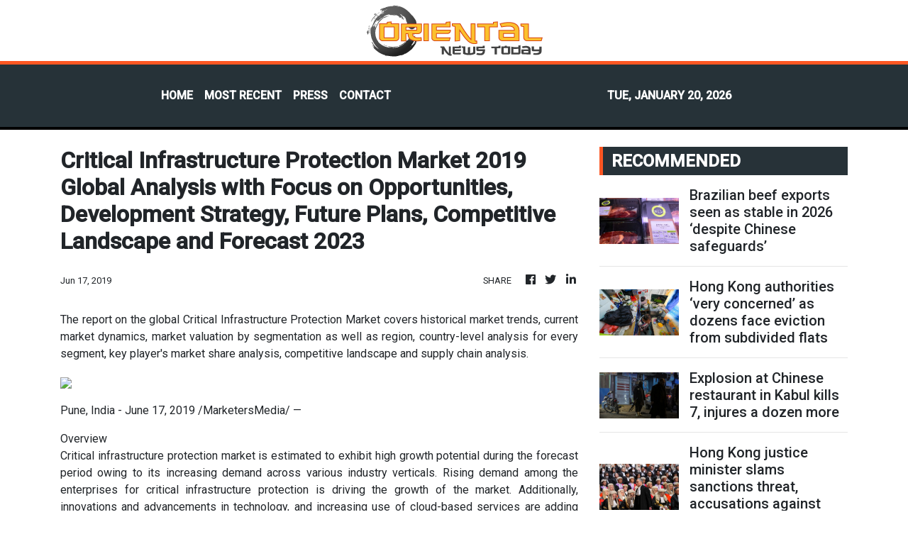

--- FILE ---
content_type: text/html; charset=utf-8
request_url: https://us-central1-vertical-news-network.cloudfunctions.net/get/fetch-include-rss
body_size: 44065
content:
[
  {
    "id": 112155795,
    "title": "Brazilian beef exports seen as stable in 2026 ‘despite Chinese safeguards’",
    "summary": "Brazilian beef exports will remain stable ‌in 2026 compared with last year, beef lobby Abiec said on ‍Monday, projecting shipments between 3.3 million and 3.5 million metric tonnes this year.\nThat compares with 3.5 million tonnes of beef exported in 2025, including fresh and processed products, when Brazil’s ⁠beef shipments had their best year on record both in volumes and revenue, according to trade data.\nRoberto Perosa, Abiec president, said exports would remain broadly unchanged after top...",
    "slug": "brazilian-beef-exports-seen-as-stable-in-2026-despite-chinese-safeguards",
    "link": "https://www.scmp.com/news/world/americas/article/3340478/brazilian-beef-exports-seen-stable-2026-despite-chinese-safeguards?utm_source=rss_feed",
    "date_published": "2026-01-19T18:46:32.000Z",
    "images": "https://cdn.i-scmp.com/sites/default/files/styles/1280x720/public/d8/images/canvas/2026/01/20/45a2b2a3-b983-4c73-8b2e-87dc6bfb7e03_c61886a7.jpg?itok=oZWAhUDF&v=1768848310",
    "categories": "1558",
    "img_id": "0",
    "caption": "",
    "country": "China",
    "source_type": "rss",
    "source": "South China Morning Post"
  },
  {
    "id": 112147785,
    "title": "Hong Kong authorities ‘very concerned’ as dozens face eviction from subdivided flats",
    "summary": "Hong Kong authorities are “very concerned” about subdivided flat tenants facing eviction from a Cheung Sha Wan building by March, after the landlord’s plans to upgrade the premises to comply with new rules left dozens in need of temporary housing.\nThe Housing Bureau said on Monday that it was in contact with 109 households in the Yee Wa Building on Un Chau Street, with 72 expressing a need for transitional housing.\nThe remaining 37 households said they were considering applying for such housing...",
    "slug": "hong-kong-authorities-very-concerned-as-dozens-face-eviction-from-subdivided-flats",
    "link": "https://www.scmp.com/news/hong-kong/society/article/3340474/hong-kong-authorities-very-concerned-dozens-face-eviction-subdivided-flats?utm_source=rss_feed",
    "date_published": "2026-01-19T17:19:26.000Z",
    "images": "https://cdn.i-scmp.com/sites/default/files/styles/1280x720/public/d8/images/canvas/2026/01/20/5f90ebc0-10f7-495f-b1c8-f049083dd982_0c50fc9c.jpg?itok=RZ8p0t7a&v=1768849704",
    "categories": "1558",
    "img_id": "0",
    "caption": "",
    "country": "Hong Kong",
    "source_type": "rss",
    "source": "South China Morning Post"
  },
  {
    "id": 112147786,
    "title": "Explosion at Chinese restaurant in Kabul kills 7, injures a dozen more",
    "summary": "An explosion at a Chinese restaurant in central Kabul on Monday killed at least seven people and wounded more than a dozen others, emergency services said.\nAn Agence France-Presse journalist saw police cars and an ambulance at the scene following the blast on a street known for its flower sellers in the Shahr-e-Naw area.\nKabul police spokesman Khalid Zadran said the explosion happened at the Chinese Noodle restaurant, which he said mainly served Chinese Muslims.\n“A Chinese Muslim ... and six...",
    "slug": "explosion-at-chinese-restaurant-in-kabul-kills-7-injures-a-dozen-more",
    "link": "https://www.scmp.com/news/china/article/3340473/explosion-chinese-restaurant-kabul-kills-7-injures-dozen-more?utm_source=rss_feed",
    "date_published": "2026-01-19T16:58:11.000Z",
    "images": "https://cdn.i-scmp.com/sites/default/files/styles/1280x720/public/d8/images/canvas/2026/01/20/f49ac94d-90fc-4c3f-a04a-a21f0e4fa94b_09317172.jpg?itok=BrCrbk-b&v=1768844354",
    "categories": "1558",
    "img_id": "0",
    "caption": "",
    "country": "China",
    "source_type": "rss",
    "source": "South China Morning Post"
  },
  {
    "id": 112137066,
    "title": "Hong Kong justice minister slams sanctions threat, accusations against judges",
    "summary": "Hong Kong’s justice minister has refuted “unfounded” accusations against the judiciary regarding several highly charged national security cases, stating that none of the judges had failed to fulfil their duties and that their independence remains strong.\nIn his address at a ceremony on Monday to mark the start of the legal year, Secretary for Justice Paul Lam Ting-kwok also slammed the threat of sanctions against the city’s judges and “illegitimate pressures” placed on overseas judges to...",
    "slug": "hong-kong-justice-minister-slams-sanctions-threat-accusations-against-judges",
    "link": "https://www.scmp.com/news/hong-kong/law-and-crime/article/3340469/hong-kong-justice-minister-slams-accusations-sanctions-threat-against-judges?utm_source=rss_feed",
    "date_published": "2026-01-19T15:07:59.000Z",
    "images": "https://cdn.i-scmp.com/sites/default/files/styles/1280x720/public/d8/images/canvas/2026/01/19/2bad7aa8-691f-4c9e-b941-1d598ed7ae99_91fb99c3.jpg?itok=G3MvkgGd&v=1768836419",
    "categories": "1558",
    "img_id": "0",
    "caption": "",
    "country": "Hong Kong",
    "source_type": "rss",
    "source": "South China Morning Post"
  },
  {
    "id": 112137067,
    "title": "China signs record US$213 billion of new ‘belt and road’ deals in 2025: report",
    "summary": "China’s ambitious Belt and Road Initiative gained further traction in 2025, with a record US$213.5 billion of new deals signed as projects in metals, mining, fossil fuels and new technologies surged, a report by the Griffith Asia Institute has found.\nThe value of new deals confirmed under China’s global infrastructure strategy rose 75 per cent last year compared with 2024, with a notable pivot towards investment in Africa and Central Asia, according to the report released on Sunday.\nChina has...",
    "slug": "china-signs-record-us213-billion-of-new-belt-and-road-deals-in-2025-report",
    "link": "https://www.scmp.com/economy/china-economy/article/3340442/china-signs-record-us213-billion-new-belt-and-road-deals-2025-report?utm_source=rss_feed",
    "date_published": "2026-01-19T15:00:12.000Z",
    "images": "https://cdn.i-scmp.com/sites/default/files/styles/1280x720/public/d8/images/canvas/2026/01/19/361a5481-11be-4935-9cb2-e2ad0850372b_82f746a8.jpg?itok=vUC7e3lo&v=1768816980",
    "categories": "1558",
    "img_id": "0",
    "caption": "",
    "country": "China",
    "source_type": "rss",
    "source": "South China Morning Post"
  },
  {
    "id": 112137068,
    "title": "How narrowing China-US gap could reshape global power play by 2035",
    "summary": "The United States is likely to lose its clear edge over China in strategic relations with major nations by 2035, a prominent Chinese political scientist has predicted.\nYan Xuetong, honorary dean of Tsinghua University’s Institute of International Relations, said strategic competition between Beijing and Washington was likely to remain intense in the coming decade and could escalate into a crisis during US President Donald Trump’s second term, but the risk of direct war could decline under...",
    "slug": "how-narrowing-chinaus-gap-could-reshape-global-power-play-by-2035",
    "link": "https://www.scmp.com/news/china/diplomacy/article/3340468/how-narrowing-china-us-gap-could-reshape-global-power-play-2035?utm_source=rss_feed",
    "date_published": "2026-01-19T14:30:44.000Z",
    "images": "https://cdn.i-scmp.com/sites/default/files/styles/1280x720/public/d8/images/canvas/2026/01/19/9a8fc49f-0fea-48de-b708-4f4c2420c338_d53581ed.jpg?itok=_Xki7Hkd&v=1768837480",
    "categories": "1558",
    "img_id": "0",
    "caption": "",
    "country": "China",
    "source_type": "rss",
    "source": "South China Morning Post"
  },
  {
    "id": 112126302,
    "title": "China suffers unprecedented double rocket launch failures in a single day",
    "summary": "In a historic blow to its space programme, China suffered two rocket launch failures in a single day for the first time over the weekend.\nWhile Saturday’s failed launches gained immediate attention on social media, with some describing the day as “Black Saturday”, space observers said the setbacks were part of the growing pains the country’s rapidly developing aerospace industry would inevitably experience.\nThey also drew parallels with similar problems Elon Musk’s firm SpaceX had experienced,...",
    "slug": "china-suffers-unprecedented-double-rocket-launch-failures-in-a-single-day",
    "link": "https://www.scmp.com/news/china/science/article/3340463/china-suffers-unprecedented-double-rocket-launch-failures-single-day?utm_source=rss_feed",
    "date_published": "2026-01-19T14:00:17.000Z",
    "images": "https://cdn.i-scmp.com/sites/default/files/styles/1280x720/public/d8/images/canvas/2026/01/19/c36b9bb2-f17b-4d5e-a620-741dede2ddc5_a5e57878.jpg?itok=2deYE9Jr&v=1768833794",
    "categories": "1558",
    "img_id": "0",
    "caption": "",
    "country": "China",
    "source_type": "rss",
    "source": "South China Morning Post"
  },
  {
    "id": 112126310,
    "title": "Motorcyclist dies in Island Eastern Corridor crash",
    "summary": "Police said a motorcyclist was killed after his vehicle rammed into a railing on Island Eastern Corridor on Monday afternoon.\r\n\r\nOfficers said the motorcycle was travelling towards Chai Wan when it went out of control near the campus of the Hong Kong Institute of Vocational Education.\r\n\r\nThe motorcyclist, 58, suffered head injuries and died later in Eastern Hospital.\r\n\r\nPolice are investigating the cause of the accident.",
    "slug": "motorcyclist-dies-in-island-eastern-corridor-crash",
    "link": "https://news.rthk.hk/rthk/en/component/k2/1840540-20260119.htm",
    "date_published": "2026-01-19T13:54:39.000Z",
    "images": "",
    "categories": "1558",
    "img_id": "0",
    "caption": "",
    "country": "Hong Kong",
    "source_type": "rss",
    "source": "RTHK"
  },
  {
    "id": 112126298,
    "title": "40 Hong Kong semi-private schools eye more non-local pupils in education hub push",
    "summary": "More than half of Hong Kong’s 78 semi-private schools have applied to increase class sizes and student numbers to admit more non-locals as part of the city’s drive to become an international education hub.\nThe Education Bureau said on Monday that it has received an “enthusiastic response” to its earlier invitation to all Direct Subsidy Scheme (DSS) schools to take in more non-local pupils.\nThe initiative, first outlined in Chief Executive John Lee Ka-chiu’s policy address last year, allows DSS...",
    "slug": "40-hong-kong-semiprivate-schools-eye-more-nonlocal-pupils-in-education-hub-push",
    "link": "https://www.scmp.com/news/hong-kong/education/article/3340466/40-hong-kong-semi-private-schools-eye-more-non-local-pupils-education-hub-push?utm_source=rss_feed",
    "date_published": "2026-01-19T13:52:21.000Z",
    "images": "https://cdn.i-scmp.com/sites/default/files/styles/1280x720/public/d8/images/canvas/2026/01/19/0be955cf-c1e0-4f6a-aa0c-baf12ff096fb_2f114d53.jpg?itok=uMx8vgme&v=1768830634",
    "categories": "1558",
    "img_id": "0",
    "caption": "",
    "country": "Hong Kong",
    "source_type": "rss",
    "source": "South China Morning Post"
  },
  {
    "id": 112126311,
    "title": "Tourist arrivals near 50mn last year",
    "summary": "The tourism sector saw robust growth with visitor numbers reaching 49.9 million in 2025, a 12 percent increase from the year before, according to the Tourism Board. \r\n\r\nIn a statement, the board said the positive trend was consistent throughout the year, with December alone seeing 4.65 million arrivals, a rise of 9 percent compared with the same period in 2024.\r\n\r\nIt said the majority of visitors came from the mainland, marking an 11 percent year-on-year increase and representing 76 percent of total arrivals. \r\n\r\nMeanwhile, approximately 12.1 million visits were made by non-mainland travellers, representing a 15 percent increase.\r\n\r\nSeveral key markets showed particularly vigorous growth, with arrivals from Taiwan, Japan, Vietnam, Australia and the Middle East surging by 25 percent or more compared with 2024. \r\n\r\nOther short-haul markets such as the Philippines, Thailand, Vietnam and India have recovered to meet or exceed pre-pandemic levels.\r\n\r\nThe board also said overnight visitors stayed an average of 3.1 nights throughout the year, and they reported high satisfaction, rating their Hong Kong experience 8.9 out of 10 according to its survey.",
    "slug": "tourist-arrivals-near-50mn-last-year",
    "link": "https://news.rthk.hk/rthk/en/component/k2/1840524-20260119.htm",
    "date_published": "2026-01-19T13:28:29.000Z",
    "images": "",
    "categories": "1558",
    "img_id": "0",
    "caption": "",
    "country": "Hong Kong",
    "source_type": "rss",
    "source": "RTHK"
  },
  {
    "id": 112126299,
    "title": "Hong Kong to develop low-altitude sector blueprint as firms eye overseas expansion",
    "summary": "Hong Kong’s transport minister has outlined plans to develop a blueprint for the nascent low-altitude sector, with local industry players partnering mainland Chinese firms for their first joint overseas trip to explore belt and road markets.\nSecretary for Transport and Logistics Mable Chan said on Monday that the blueprint would cover cross-border electric vertical take-off and landing aircraft (eVTOL) that ferry goods and passengers.\nSpeaking at the Second Low-Altitude Summit at the University...",
    "slug": "hong-kong-to-develop-lowaltitude-sector-blueprint-as-firms-eye-overseas-expansion",
    "link": "https://www.scmp.com/news/hong-kong/hong-kong-economy/article/3340460/hong-kong-develop-low-altitude-sector-blueprint-firms-eye-overseas-expansion?utm_source=rss_feed",
    "date_published": "2026-01-19T12:48:42.000Z",
    "images": "https://cdn.i-scmp.com/sites/default/files/styles/1280x720/public/d8/images/canvas/2026/01/19/b833bf13-d441-4486-b685-1bbfd95d044e_4ef53ee1.jpg?itok=xD4qGuv_&v=1768826835",
    "categories": "1558",
    "img_id": "0",
    "caption": "",
    "country": "Hong Kong",
    "source_type": "rss",
    "source": "South China Morning Post"
  },
  {
    "id": 112126303,
    "title": "EU weighs response to Trump’s Greenland tariff threat: punch back or punching bag?",
    "summary": "After a weekend of US President Donald Trump threatening to slap tariffs on EU countries for opposing his drive to acquire Greenland, the question on European lips on Monday was: will the bloc finally punch back?\nA string of national leaders has come out against the US president’s gambit, part of a long-running campaign to make the giant autonomous Danish territory part of America, with speculation mounting that the use of duties could trigger European retaliation.\nTo keep Trump engaged in...",
    "slug": "eu-weighs-response-to-trumps-greenland-tariff-threat-punch-back-or-punching-bag",
    "link": "https://www.scmp.com/news/china/diplomacy/article/3340459/punch-back-or-punching-bag-eu-weighs-response-trumps-greenland-tariff-threat?utm_source=rss_feed",
    "date_published": "2026-01-19T12:46:41.000Z",
    "images": "https://cdn.i-scmp.com/sites/default/files/styles/1280x720/public/d8/images/canvas/2026/01/19/4e0ae909-5ec1-408b-89f8-00a55c4eecf5_ff98fde2.jpg?itok=Ml9V6WuO&v=1768826798",
    "categories": "1558",
    "img_id": "0",
    "caption": "",
    "country": "China",
    "source_type": "rss",
    "source": "South China Morning Post"
  },
  {
    "id": 112126300,
    "title": "Hong Kong Housing Authority members urge clarity on Tai Po rental site swap",
    "summary": "Members of Hong Kong’s Housing Authority have urged the government to clarify how a proposal to resettle residents displaced by the deadly Wang Fuk Court fire in Tai Po at a site designated for public rental flats will not impact the thousands currently on the waiting list.\nThey made the call on Monday during a meeting of the public body, during which Secretary for Housing Winnie Ho Wing-yin identified the site, also in Tai Po, as a “good choice” for the long-term resettlement of the 5,000-odd...",
    "slug": "hong-kong-housing-authority-members-urge-clarity-on-tai-po-rental-site-swap",
    "link": "https://www.scmp.com/news/hong-kong/society/article/3340458/hong-kong-housing-authority-members-urge-clarity-tai-po-rental-site-swap?utm_source=rss_feed",
    "date_published": "2026-01-19T12:46:17.000Z",
    "images": "https://cdn.i-scmp.com/sites/default/files/styles/1280x720/public/d8/images/canvas/2026/01/19/2b94bc4c-83bf-4203-afae-ad3855e790df_b1fcf87b.jpg?itok=RPhW60H5&v=1768826422",
    "categories": "1558",
    "img_id": "0",
    "caption": "",
    "country": "Hong Kong",
    "source_type": "rss",
    "source": "South China Morning Post"
  },
  {
    "id": 112126304,
    "title": "Why China-Canada trade and global cooperation are now ripe for progress",
    "summary": "The global landscape is undergoing profound rupture. The United States has blatantly interfered in the internal affairs of Venezuela through direct military action and openly covets Greenland. US President Donald Trump has called Canada the “51st state” of his country and threatened to “take back” the Panama Canal. The US is undermining the core assumptions that have underpinned the Western alliance system.\nAgainst this backdrop, Canada’s policy community broadly and Prime Minister Mark Carney...",
    "slug": "why-chinacanada-trade-and-global-cooperation-are-now-ripe-for-progress",
    "link": "https://www.scmp.com/opinion/china-opinion/article/3340315/why-china-canada-trade-and-global-cooperation-are-now-ripe-progress?utm_source=rss_feed",
    "date_published": "2026-01-19T12:30:10.000Z",
    "images": "https://cdn.i-scmp.com/sites/default/files/styles/1280x720/public/d8/images/canvas/2026/01/19/e51501d9-2733-4bf1-8e6f-aeaa2e09fb91_77a9911e.jpg?itok=99ii19yf&v=1768816020",
    "categories": "1558",
    "img_id": "0",
    "caption": "",
    "country": "China",
    "source_type": "rss",
    "source": "South China Morning Post"
  },
  {
    "id": 112126305,
    "title": "China bids to host High Seas Treaty secretariat, even as US exits UN bodies",
    "summary": "China has proposed to host the secretariat of a new treaty governing the high seas, in what observers say is the latest effort by Beijing to proactively play a bigger role in shaping international rules of order.\nDays after President Donald Trump signed an executive order to pull the US from 66 international organisations, including United Nations commissions and major bodies set up to tackle climate change, China has bid for Xiamen in Fujian province – a coastal hub that sits on the Taiwan...",
    "slug": "china-bids-to-host-high-seas-treaty-secretariat-even-as-us-exits-un-bodies",
    "link": "https://www.scmp.com/news/china/diplomacy/article/3340455/china-bids-secretariat-high-seas-treaty-contrast-us-exit-un-bodies?utm_source=rss_feed",
    "date_published": "2026-01-19T12:21:09.000Z",
    "images": "https://cdn.i-scmp.com/sites/default/files/styles/1280x720/public/d8/images/canvas/2026/01/19/be3833bf-bafa-4e41-9e8b-286aaf7fc4d7_2b9fa10e.jpg?itok=fTbCVsI_&v=1768825129",
    "categories": "1558",
    "img_id": "0",
    "caption": "",
    "country": "China",
    "source_type": "rss",
    "source": "South China Morning Post"
  },
  {
    "id": 112126306,
    "title": "China’s Unitree ships more than 5,500 humanoid robots in 2025, surpassing US peers",
    "summary": "China’s Unitree Robotics shipped more than 5,500 humanoid robots in 2025, according to a person with knowledge of the matter, as the Hangzhou-based company ramped up production ahead of its planned listing on the mainland.\nThat number – covering “pure” full-body, bipedal humanoid models – exceeded those of its American peers such as Tesla, Figure AI and Agility Robotics, which shipped 150 humanoid robots each last year, according to market research firm Omdia.\nUnitree saw its annual output...",
    "slug": "chinas-unitree-ships-more-than-5500-humanoid-robots-in-2025-surpassing-us-peers",
    "link": "https://www.scmp.com/tech/tech-trends/article/3340446/chinas-unitree-ships-more-5500-humanoid-robots-2025-surpassing-us-peers?utm_source=rss_feed",
    "date_published": "2026-01-19T12:15:09.000Z",
    "images": "https://cdn.i-scmp.com/sites/default/files/styles/1280x720/public/d8/images/canvas/2026/01/19/8df23020-904f-4f7f-b358-db20c35f7677_7c8905c5.jpg?itok=6n-6kvt9&v=1768817726",
    "categories": "1558",
    "img_id": "0",
    "caption": "",
    "country": "China",
    "source_type": "rss",
    "source": "South China Morning Post"
  },
  {
    "id": 112126301,
    "title": "Hong Kong authorities start 2-month inspection operation on building fire safety",
    "summary": "Hong Kong authorities have launched a two-month operation to inspect fire safety equipment in residential and mixed-use buildings planned at least 39 years ago, as part of continuing efforts to strengthen oversight following the deadly Tai Po blaze.\nThe Fire Services Department said on Monday that it started ad hoc checks on inspection records and the condition of fire safety equipment in premises for which building plans were first submitted in 1987 or earlier.\n“When choosing buildings to...",
    "slug": "hong-kong-authorities-start-2month-inspection-operation-on-building-fire-safety",
    "link": "https://www.scmp.com/news/hong-kong/society/article/3340454/hong-kong-authorities-start-2-month-inspection-operation-building-fire-safety?utm_source=rss_feed",
    "date_published": "2026-01-19T11:58:22.000Z",
    "images": "https://cdn.i-scmp.com/sites/default/files/styles/1280x720/public/d8/images/canvas/2026/01/19/90d10b5a-e89b-4b75-b21e-f72a976d8c10_9ffe6019.jpg?itok=kZxPdRxb&v=1768823899",
    "categories": "1558",
    "img_id": "0",
    "caption": "",
    "country": "Hong Kong",
    "source_type": "rss",
    "source": "South China Morning Post"
  },
  {
    "id": 112126312,
    "title": "CJ highlights 'meaningful' division of authorities",
    "summary": "Chief Justice Andrew Cheung said the division of labour among Hong Kong authorities reflects \"meaningful constitutional progress\". \r\n\r\nSpeaking at the opening of the Legal Year on Monday, Cheung noted that the SAR's constitutional order is different from Britain's, amid comparisons of the two by some members of the public.\r\n\r\n“In the United Kingdom, the constitution is largely unwritten, political in nature, and, crucially, Parliament is supreme. No court can strike down an Act of Parliament. No institution, including the judiciary, has the authority to dictate what Parliament must, or must not enact,” he said.\r\n\r\n“Hong Kong's constitutional order is different. Our constitutional framework is written and legal in nature. All public authorities, including the legislature, exercise their powers under the Basic Law, which itself derives from the Constitution. The Basic Law defines the scope and limits of institutional authority. \r\n\r\n“Within that framework, the courts are tasked with interpreting and applying the Basic Law with finality. Subject to and within the legal parameters set by the Basic Law itself, it is for the executive to propose legislation where required, and for the Legislative Council to consider and enact it as it deems appropriate.” \r\n\r\nSuch a framework leads to a constitutional division of labour, he added.\r\n\r\n“Even on occasions when consensus between them proves elusive, at least for the time being, the system does not grind to a halt.\r\n\r\n“The court's judgement stands as a vindication of the affected individuals' rights and triggers the executive's duty of compliance under the law. As a result, incompatible administrative rules may fall away, and governmental policies and practices may evolve. New measures may emerge to alleviate the position.\r\n\r\n“The resulting picture may not be perfect or seamless, but it reflects meaningful constitutional progress.”\r\n\r\nCheung also said the judiciary was deeply saddened by the Wang Fuk Court fire and has taken action to expedite and prioritise legal proceedings arising from the incident.",
    "slug": "cj-highlights-meaningful-division-of-authorities",
    "link": "https://news.rthk.hk/rthk/en/component/k2/1840530-20260119.htm",
    "date_published": "2026-01-19T11:30:27.000Z",
    "images": "",
    "categories": "1558",
    "img_id": "0",
    "caption": "",
    "country": "Hong Kong",
    "source_type": "rss",
    "source": "RTHK"
  },
  {
    "id": 112126313,
    "title": "Legal bodies vow to defend rule of law",
    "summary": "Bar Association chairman José-Antonio Maurellet said on Monday the Bar will continue to speak up on matters that relate to the rule of law, judicial independence and the independence of the legal professions.\r\n\r\n\"We will also speak out here and abroad when our judiciary is unfairly criticised. This is the right thing to do. Mistaken perceptions regarding our judiciary are detrimental to Hong Kong’s legal system and its people,\" Maurellet said in a speech at the ceremonial opening of the Legal Year.\r\n\r\nHe said the Bar will actively participate in defending judges and the courts from unwarranted attacks.\r\n\r\n\"We have seen from recent events that this is relevant more than ever. The Bar is confident that our judges are apolitical and will consider nothing except the law and the evidence. To criticise a ruling on the simple basis that one doesn’t like the outcome is both unfair and does nothing to promote the rule of law,\" Maurellet said.\r\n\r\nHe stressed that judicial independence is critical to Hong Kong’s long-term stability and prosperity, adding that the stronger the rule of law, the more prosperous, resilient and stable society will be.\r\n\r\nIn his speech, Law Society President Roden Tong underscored the legal profession’s duty to lead, defend and inspire public confidence during times of uncertainty, institutional challenge and when the rule of law is under pressure.\r\n\r\nCiting society’s response to November’s deadly blaze at Wang Fuk Court, Tong said an emergency free legal helpline was swiftly launched, with volunteer solicitors providing guidance on personal injuries, wills and probate, insurance, civil litigation and building management.\r\n\r\nOn-site service counters, he said, were also established across districts to offer face-to-face support for families grappling with loss and uncertainty.\r\n\r\n\"Moments like these remind us in the most challenging times, professionalism ensures the role of the legal profession is enshrined, so that the law is not only argued in courtrooms but also brings clarity, support and hope to communities in need,\" he said.\r\n\r\nReflecting on the broader landscape, Tong affirmed that while annual indicators may fluctuate, the long-term trajectory shows Hong Kong’s legal system remains robust. \r\n\r\nHe cited the World Justice Project’s Index, which ranks Hong Kong highly regionally, particularly for its absence of corruption and strong regulatory enforcement – a reflection, he said, of systemic integrity and diligent practice.",
    "slug": "legal-bodies-vow-to-defend-rule-of-law",
    "link": "https://news.rthk.hk/rthk/en/component/k2/1840525-20260119.htm",
    "date_published": "2026-01-19T11:03:26.000Z",
    "images": "",
    "categories": "1558",
    "img_id": "0",
    "caption": "",
    "country": "Hong Kong",
    "source_type": "rss",
    "source": "RTHK"
  },
  {
    "id": 112119935,
    "title": "Global memory chip crunch set to intensify amid Trump’s new industrial policy",
    "summary": "The shortages and associated price increase in the global memory chip sector could potentially intensify, as the US government threatened to impose hefty new tariffs on some major foreign manufacturers.\nSpeaking at Friday’s groundbreaking ceremony for Micron Technology’s US$100 billion factory in New York, US Commerce Secretary Howard Lutnick warned that memory chipmakers – without naming any company – had two options: “They can pay 100 per cent tariff, or they can build in America.”\nHe pointed...",
    "slug": "global-memory-chip-crunch-set-to-intensify-amid-trumps-new-industrial-policy",
    "link": "https://www.scmp.com/tech/tech-trends/article/3340428/global-memory-chip-crunch-set-intensify-amid-trumps-new-industrial-policy?utm_source=rss_feed",
    "date_published": "2026-01-19T11:00:10.000Z",
    "images": "https://cdn.i-scmp.com/sites/default/files/styles/1280x720/public/d8/images/canvas/2026/01/19/45645018-b2fd-4898-95a7-c69588406192_d2a45fc8.jpg?itok=vy_FWzrz&v=1768813635",
    "categories": "3492,4637,1005,1432,1436,2688,3484,3493,3552,3563,3566,4645,4654,4671,4728,4743,4751,4752,4758,4771,4772,4779,4780,4794,4795,4796,4797",
    "img_id": "0",
    "caption": "",
    "country": "China",
    "source_type": "rss",
    "source": "South China Morning Post"
  },
  {
    "id": 112126314,
    "title": "Uphold rule of law against unfounded accusations: SJ",
    "summary": "Secretary for Justice Paul Lam refuted what he called “unfounded accusations” against the judiciary, stressing the need to uphold the rule of law and public trust and confidence in the legal system.\r\n\r\nSpeaking at the ceremonial opening of the Legal Year on Monday, Lam acknowledged that judgements in “highly charged” national security cases had sparked criticism, including what he described as false allegations used to advocate for unlawful sanctions against judges or to pressure overseas non-permanent judges to resign.\r\n\r\nIn his role \"as the guardian of the public interest and the due administration of justice\", he expressed disappointment over these developments, noting that judges have carried out their duties with professionalism and diligence. \r\n\r\nSuch criticism, Lam warned, risks eroding trust in Hong Kong’s judicial system and the rule of law – foundations he called critical to the city’s status as an international hub.\r\n\r\nThe justice minister made it clear defendants were treated fairly in judicial proceedings.\r\n\r\n\"Some might opine that the proceedings have taken a long time. I would say the time was well spent and necessary to ensure that there was a fair trial to all parties concerned,\" he added.\r\n\r\nLam also challenged critics to identify any part of the rulings suggesting judges considered “extraneous” factors or compromised their independence. \r\n\r\nHe also highlighted that the government does not always prevail in national security cases, citing acquittals in May 2024 and a quashed conviction by the Court of Final Appeal in March 2025 as \"unequivocal evidence\" of an independent judiciary. \r\n\r\nAddressing external pressure, Lam noted the judiciary has repeatedly stated that judges exercise power independently and free from interference, in line with their judicial oath. \r\n\r\n“There is absolutely no reason whatsoever to doubt the veracity of these statements,” he said.\r\n\r\nWhile legal professionals may not agree on every issue, and while the government “sometimes succeeds, sometimes fails” in court, Lam affirmed their shared “solidarity, courage and determination to maintain and enhance the rule of law in Hong Kong.”",
    "slug": "uphold-rule-of-law-against-unfounded-accusations-sj",
    "link": "https://news.rthk.hk/rthk/en/component/k2/1840521-20260119.htm",
    "date_published": "2026-01-19T10:16:57.000Z",
    "images": "",
    "categories": "1558",
    "img_id": "0",
    "caption": "",
    "country": "Hong Kong",
    "source_type": "rss",
    "source": "RTHK"
  },
  {
    "id": 112111659,
    "title": "PLA urged to find a way to operate effectively under the gaze of US and Japan",
    "summary": "People’s Liberation Army activities in the Taiwan Strait are being closely watched by the United States and Japan and it needs to find a way to operate effectively while being surveilled, according to analysts.\nA report by Beijing-based defence think tank Lande said the PLA’s most recent large-scale drills around Taiwan – dubbed Justice Mission 2025 – were launched with no warning yet the response from the US and Japan was immediate.\nIt said that highlighted the constant presence in the region...",
    "slug": "pla-urged-to-find-a-way-to-operate-effectively-under-the-gaze-of-us-and-japan",
    "link": "https://www.scmp.com/news/china/military/article/3340431/pla-urged-find-way-operate-effectively-under-gaze-us-and-japan?utm_source=rss_feed",
    "date_published": "2026-01-19T10:00:26.000Z",
    "images": "https://cdn.i-scmp.com/sites/default/files/styles/1280x720/public/d8/images/canvas/2026/01/19/418c896e-c246-4ff3-832a-de6a79b993a7_e0981203.jpg?itok=XJY9SOxO&v=1768814823",
    "categories": "1558",
    "img_id": "0",
    "caption": "",
    "country": "China",
    "source_type": "rss",
    "source": "South China Morning Post"
  },
  {
    "id": 112111660,
    "title": "IMF raises China’s 2026 growth forecast to 4.5%, citing US ‘truce’ and stimulus roll-out",
    "summary": "The International Monetary Fund has raised its 2026 economic growth forecasts for both China and the United States by 0.3 percentage points, the latest sign that the pause in their trade war has eased pressure on both economies.\nIn its latest World Economic Outlook, the IMF’s flagship publication released on Monday, the Washington-based fund also upgraded its global economic growth estimate by 0.2 percentage points over its October forecast to 3.3 per cent this year.\nChina’s economy is now...",
    "slug": "imf-raises-chinas-2026-growth-forecast-to-45-citing-us-truce-and-stimulus-rollout",
    "link": "https://www.scmp.com/economy/china-economy/article/3340419/imf-raises-chinas-2026-growth-forecast-45-citing-us-truce-and-stimulus-roll-out?utm_source=rss_feed",
    "date_published": "2026-01-19T10:00:18.000Z",
    "images": "https://cdn.i-scmp.com/sites/default/files/styles/1280x720/public/d8/images/canvas/2026/01/19/87ace853-39aa-4341-b417-368d605e6c98_18bb949c.jpg?itok=mOK7CSYL&v=1768811362",
    "categories": "1558",
    "img_id": "0",
    "caption": "",
    "country": "China",
    "source_type": "rss",
    "source": "South China Morning Post"
  },
  {
    "id": 112111685,
    "title": "Courts respect freedom of expression: chief justice",
    "summary": "Chief Justice Andrew Cheung said on Monday Hong Kong courts fully respect people’s rights of expression but that any criticism of court decisions \"is only as meaningful as it is informed\".\r\n\r\nIn a speech marking the start of the Legal Year, the top judge said the convictions of former media tycoon Jimmy Lai and his companies in a recent national security trial had drawn international attention and some critical responses amid geopolitical tensions. \r\n\r\nCheung said few court decisions pleased everyone and that openness to scrutiny was among the strengths of the city’s justice system.\r\n\r\n“A comment or a criticism is only as meaningful as it is informed,” he said.\r\n\r\n“Any serious comment or disagreement intended to be taken seriously must be grounded in a careful reading of the judgement and a sincere effort to understand the court's reasoning.”\r\n\r\nCheung stressed that laws in Hong Kong guaranteed the independence and impartiality of courts.\r\n\r\nJudges handle cases fairly and impartially, and allegations made against them may have been impelled by political or extraneous reasons, he said.\r\n\r\n“As to sweeping comments on the state of the rule of law in Hong Kong arising from the outcome of a particular case, many of us may be forgiven for growing weary of simplistic assertions that the rule of law is dead whenever a court reaches a result one finds unpalatable,” Cheung said.\r\n\r\n“The rule of law in Hong Kong is far more robust and enduring than the outcome of any single case. It cannot be that the rule of law is alive one day, dead the next, and resurrected on the third, depending on whether the government or another party happens to prevail in court on a particular day. Such a claim needs only to be stated to highlight how untenable it is.”\r\n\r\nCheung also said Lai and other defendants retain the rights to appeal and that the Court of Appeal would consider any alleged errors should an appeal be lodged.\r\n\r\nThe chief justice added that calls to halt proceedings or prematurely release a defendant “strike at the very heart of the rule of law itself,” and threats of sanctions against judges are attempts to interfere with judicial independence.",
    "slug": "courts-respect-freedom-of-expression-chief-justice",
    "link": "https://news.rthk.hk/rthk/en/component/k2/1840516-20260119.htm",
    "date_published": "2026-01-19T09:49:28.000Z",
    "images": "",
    "categories": "1558",
    "img_id": "0",
    "caption": "",
    "country": "Hong Kong",
    "source_type": "rss",
    "source": "RTHK"
  },
  {
    "id": 112111654,
    "title": "Hong Kong deports 113 failed asylum seekers in week-long operation",
    "summary": "Hong Kong has deported 113 rejected non-refoulement claimants after a week-long operation, according to the Immigration Department.\nThe operation codenamed “Shield” involved deporting a group of 68 men and 45 women, some of whom had completed prison sentences for criminal offences in the city.\n“A total of 113 unsubstantiated non-refoulement claimants who were illegal immigrants and overstayers were repatriated to their places of origin,” the department said on Monday.\n“The persons removed …...",
    "slug": "hong-kong-deports-113-failed-asylum-seekers-in-weeklong-operation",
    "link": "https://www.scmp.com/news/hong-kong/law-and-crime/article/3340434/hong-kong-deports-113-failed-asylum-seekers-week-long-operation?utm_source=rss_feed",
    "date_published": "2026-01-19T09:43:42.000Z",
    "images": "https://cdn.i-scmp.com/sites/default/files/styles/1280x720/public/d8/images/canvas/2026/01/19/2c00fc25-a03f-4c80-91ac-0715d68dd395_bc13fb97.jpg?itok=rFQi3_-s&v=1768815778",
    "categories": "1558",
    "img_id": "0",
    "caption": "",
    "country": "Hong Kong",
    "source_type": "rss",
    "source": "South China Morning Post"
  },
  {
    "id": 112111661,
    "title": "China’s Shenzhou-20 spacecraft returns to Earth broken and unbroken",
    "summary": "China’s Shenzhou-20 spacecraft returned to Earth with no astronauts inside – just metal, heat and a cracked window – touching down at the Dongfeng landing site in Inner Mongolia on Monday.\nThe hull appeared to be darkened after enduring the intense heat and stress of re-entering the Earth’s atmosphere. But on-site inspections revealed the capsule’s exterior was generally intact and the returned items inside were in good condition, according to Chinese space authorities.\nIn an interview with...",
    "slug": "chinas-shenzhou20-spacecraft-returns-to-earth-broken-and-unbroken",
    "link": "https://www.scmp.com/news/china/science/article/3340433/chinas-shenzhou-20-spacecraft-returns-earth-broken-and-unbroken?utm_source=rss_feed",
    "date_published": "2026-01-19T09:40:33.000Z",
    "images": "https://cdn.i-scmp.com/sites/default/files/styles/1280x720/public/d8/images/canvas/2026/01/19/e9028a40-03a8-4583-b1eb-8f8b294d04e2_112376d5.jpg?itok=oQmmETVb&v=1768815630",
    "categories": "1558",
    "img_id": "0",
    "caption": "",
    "country": "China",
    "source_type": "rss",
    "source": "South China Morning Post"
  },
  {
    "id": 112111655,
    "title": "Rule of law in Hong Kong ‘more robust than outcome of any single case’: chief justice",
    "summary": "Hong Kong’s rule of law is “more robust and enduring than the outcome of any single case”, the city’s chief justice has declared after former media boss Jimmy Lai Chee-ying was found guilty in a landmark national security case that drew international scrutiny and criticism.\nIn his speech at a ceremony to mark the opening of the legal year on Monday, Chief Justice Andrew Cheung Kui-nung warned that any calls for the early release of a defendant based on his occupation or political causes were a...",
    "slug": "rule-of-law-in-hong-kong-more-robust-than-outcome-of-any-single-case-chief-justice",
    "link": "https://www.scmp.com/news/hong-kong/law-and-crime/article/3340432/rule-law-hong-kong-more-robust-outcome-any-single-case-chief-justice?utm_source=rss_feed",
    "date_published": "2026-01-19T09:40:18.000Z",
    "images": "https://cdn.i-scmp.com/sites/default/files/styles/1280x720/public/d8/images/canvas/2026/01/19/f844f49b-8691-4ae9-8e90-bb96f1f5b24c_0812bd13.jpg?itok=fcZnLggy&v=1768815617",
    "categories": "1558",
    "img_id": "0",
    "caption": "",
    "country": "Hong Kong",
    "source_type": "rss",
    "source": "South China Morning Post"
  },
  {
    "id": 112111662,
    "title": "The energy transition’s next big challenge is systems integration",
    "summary": "For much of the past decade, the energy transition debate has largely revolved around one question: can clean technologies work at scale?\nThat is increasingly being answered. Solar panels, wind turbines, batteries and electric vehicles (EVs) have moved into the mainstream as key technologies become more cost-effective, efficient and faster to deploy. In many markets, these energy sources are no longer the future of energy; they are the present.\nThe challenge is no longer simply proving that more...",
    "slug": "the-energy-transitions-next-big-challenge-is-systems-integration",
    "link": "https://www.scmp.com/opinion/world-opinion/article/3340218/energy-transitions-next-big-challenge-systems-integration?utm_source=rss_feed",
    "date_published": "2026-01-19T08:30:10.000Z",
    "images": "https://cdn.i-scmp.com/sites/default/files/styles/1280x720/public/d8/images/canvas/2026/01/16/5f064b3c-5d6f-4efa-b9e4-344f357d844d_df3bcf4f.jpg?itok=ydQ6A159&v=1768570160",
    "categories": "1558",
    "img_id": "0",
    "caption": "",
    "country": "China",
    "source_type": "rss",
    "source": "South China Morning Post"
  },
  {
    "id": 112111663,
    "title": "Type 075 amphibious assault ship, the PLA ‘light aircraft carrier’ key to Taiwan strategy",
    "summary": "December was a record-breaking month and busier than ever for the Hainan, China’s first Type 075 amphibious assault ship and one of Beijing’s most important assets in the event of any potential military operation against Taiwan.\nThe Yushen-class vessel, one of the world’s largest amphibious assault ships, made an appearance during the People’s Liberation Army’s large-scale military drills around the self-ruled island in late December. It was the first time a Type 075 took part in such...",
    "slug": "type-075-amphibious-assault-ship-the-pla-light-aircraft-carrier-key-to-taiwan-strategy",
    "link": "https://www.scmp.com/news/china/military/article/3340410/type-075-amphibious-assault-ship-plas-light-aircraft-carrier-key-taiwan?utm_source=rss_feed",
    "date_published": "2026-01-19T08:06:24.000Z",
    "images": "https://cdn.i-scmp.com/sites/default/files/styles/1280x720/public/d8/images/canvas/2026/01/19/33c94a70-a854-4091-8aaa-797fe7ee2986_7321a7a0.jpg?itok=uQ_fGKUn&v=1768808948",
    "categories": "1558",
    "img_id": "0",
    "caption": "",
    "country": "China",
    "source_type": "rss",
    "source": "South China Morning Post"
  },
  {
    "id": 112111656,
    "title": "Hong Kong’s Taipan bakery ordered to wind up, Ocean Empire founder declared bankrupt",
    "summary": "A Hong Kong court has ordered the winding-up of a bakery chain and declared a co-founder of a now-closed congee restaurant group bankrupt, highlighting the plight of the local retail and catering sectors amid shifting consumer patterns.\nThe High Court on Monday granted a petition to liquidate Vast Luck Company Limited, the parent company of Taipan Bread & Cakes, after the firm failed to repay a debt of an unspecified sum despite repeated requests.\nRecognised as a top Hong Kong brand for its...",
    "slug": "hong-kongs-taipan-bakery-ordered-to-wind-up-ocean-empire-founder-declared-bankrupt",
    "link": "https://www.scmp.com/news/hong-kong/law-and-crime/article/3340406/hong-kong-court-orders-winding-bakery-taipan-declares-ocean-empire-founder-bankrupt?utm_source=rss_feed",
    "date_published": "2026-01-19T07:47:53.000Z",
    "images": "https://cdn.i-scmp.com/sites/default/files/styles/1280x720/public/d8/images/canvas/2026/01/19/aa673e61-d159-489e-b598-14c51c3fa16f_2b9fefd0.jpg?itok=5CyE_p_l&v=1768808376",
    "categories": "1558",
    "img_id": "0",
    "caption": "",
    "country": "Hong Kong",
    "source_type": "rss",
    "source": "South China Morning Post"
  },
  {
    "id": 112111688,
    "title": "China's birth rate dips to lowest on record",
    "summary": "China's birth rate fell last year to its lowest level on record, official data showed on Monday.\r\n\r\nA total of 7.92 million births were recorded in 2025, officials said, a rate of 5.63 births per thousand people.\r\n\r\nIt marked the lowest birth rate since records by the National Bureau of Statistics began in 1949.\r\n\r\nTotal population fell for the fourth straight year last year. It stood at 1.404 billion, 3 million less than the previous year.\r\n\r\nThe birth rate in the world's second most populous nation has declined consistently over the last decade despite the end of the one-child policy.\r\n\r\nThe previous low was in 2023 when the country recorded 9.02 million births, a rate of 6.39 per 1,000 people. In 2024, there was a slight uptick when 6.77 births were recorded per thousand.\r\n\r\nMeanwhile, marriage registrations saw a rebound in the first three quarters of 2025.\r\n\r\nAccording to data by the Ministry of Civil Affairs, 5.15 million couples tied the knot from January to September, an 8.5 percent rise from the same period in 2024.\r\n\r\nShanghai and Shenzhen recorded surges of nearly 40 percent and 30 percent respectively, both reaching their highest levels in five years.\r\n\r\nExperts attributed the rise not only to cultural factors, but more importantly to a series of policy adjustments. These include the nationwide relaxation of marriage registration requirements, as well as long-term incentives such as extended parental leave, childcare subsidies and free preschool education. (Agencies)",
    "slug": "chinas-birth-rate-dips-to-lowest-on-record",
    "link": "https://news.rthk.hk/rthk/en/component/k2/1840494-20260119.htm",
    "date_published": "2026-01-19T07:39:36.000Z",
    "images": "",
    "categories": "1558",
    "img_id": "0",
    "caption": "",
    "country": "China",
    "source_type": "rss",
    "source": "RTHK"
  },
  {
    "id": 112111657,
    "title": "58% more applicants per job in Hong Kong in 2025 amid AI takeover of roles",
    "summary": "Competition in the Hong Kong labour market intensified in the past year with applications per job advertisement surging by nearly 60 per cent, even as AI eliminated some positions, according to a popular online employment marketplace.\nJobsdb Hong Kong revealed on Monday that the average number of applications per advertisement on the platform rose 58 per cent year on year in 2025.\nCompetition was even keener for frontline positions, where applications per advertisement increased 78 per cent over...",
    "slug": "58-more-applicants-per-job-in-hong-kong-in-2025-amid-ai-takeover-of-roles",
    "link": "https://www.scmp.com/news/hong-kong/hong-kong-economy/article/3340402/60-more-applicants-job-hong-kong-2025-amid-ai-takeover-roles?utm_source=rss_feed",
    "date_published": "2026-01-19T07:21:45.000Z",
    "images": "https://cdn.i-scmp.com/sites/default/files/styles/1280x720/public/d8/images/canvas/2026/01/19/5d956ef3-ecec-4560-b6b6-46cc13187a17_b3597a8f.jpg?itok=CEuETPCt&v=1768807302",
    "categories": "1558",
    "img_id": "0",
    "caption": "",
    "country": "Hong Kong",
    "source_type": "rss",
    "source": "South China Morning Post"
  },
  {
    "id": 112111658,
    "title": "Fancl distributor couple buys Lippo Centre office, shop in US$38.3 million deal",
    "summary": "The couple behind the Asia distributor of Japanese skincare brand Fancl has bought prime office and retail space in Hong Kong’s Admiralty district, highlighting selective bargain hunting by cash-rich local investors as commercial property prices remain under pressure.\nGourmet Dining Group, owned by Christopher Chan and wife Michelle Ma-chan, agreed on January 5 to buy a shop and a unit on the first floor as well as part of the mezzanine on the second floor at Lippo Centre for HK$299 million...",
    "slug": "fancl-distributor-couple-buys-lippo-centre-office-shop-in-us383-million-deal",
    "link": "https://www.scmp.com/business/article/3340397/fancl-distributor-couple-buys-lippo-centre-office-shop-us383-million-deal?utm_source=rss_feed",
    "date_published": "2026-01-19T07:20:35.000Z",
    "images": "https://cdn.i-scmp.com/sites/default/files/styles/1280x720/public/d8/images/canvas/2026/01/19/ab67754c-d1d0-418e-941b-50bcdeae0a0d_29987c48.jpg?itok=cbUatnM8&v=1768806202",
    "categories": "1558",
    "img_id": "0",
    "caption": "",
    "country": "Hong Kong",
    "source_type": "rss",
    "source": "South China Morning Post"
  },
  {
    "id": 112111664,
    "title": "China’s demographic alarms blare as births hit historic low and population shrinks again",
    "summary": "China’s birth count plummeted to a record low last year, falling by about 10 million from its 2016 peak and slashing the total by more than half in less than a decade, as the country’s population shrank for a fourth consecutive year.\nOnly 7.92 million babies were born in 2025, down 17 per cent from 9.54 million in 2024, according to data released by the National Bureau of Statistics on Monday. This marked the lowest birth figure since records began in 1949 and broke the previous record low set...",
    "slug": "chinas-demographic-alarms-blare-as-births-hit-historic-low-and-population-shrinks-again",
    "link": "https://www.scmp.com/economy/china-economy/article/3340398/chinas-demographic-alarms-blare-births-hit-historic-low-and-population-shrinks-again?utm_source=rss_feed",
    "date_published": "2026-01-19T07:09:40.000Z",
    "images": "https://cdn.i-scmp.com/sites/default/files/styles/1280x720/public/d8/images/canvas/2026/01/19/aaa2e4ec-cb5e-4a91-b463-5d925dd08d1b_92af877c.jpg?itok=Btz1-zUV&v=1768806579",
    "categories": "1558",
    "img_id": "0",
    "caption": "",
    "country": "China",
    "source_type": "rss",
    "source": "South China Morning Post"
  },
  {
    "id": 112111689,
    "title": "Helping nation grow to be Asian Financial Forum focus",
    "summary": "Helping the SAR to get in line with the country's 15th Five-Year Plan on a proactive basis and mainland enterprises to go global will be the focus of the 19th Asian Financial Forum (AFF) when it starts at the Hong Kong Convention and Exhibition Centre next Monday.\r\n\r\nThe forum, themed “Co-creating New Horizons amid an Evolving Landscape”, has invited hundreds of global political and business leaders, investment experts and financial heavyweights and is expected to draw more than 3,600 participants from over 60 countries and regions.\r\n\r\nAlso in focus at the forum will be how to consolidate and strengthen the foundation of the real economy and attracting international companies.\r\n\r\nThe final day of the two-day forum will feature the inaugural Global Industry Summit – co-organised by the Financial Services and the Treasury Bureau, the Hong Kong Trade Development Council and the Office for Attracting Strategic Enterprises – where the focus will be on the integration of finance and industry.\r\n\r\nSecretary for Financial Services and the Treasury Christopher Hui said Hong Kong should actively carry out its role in connecting the nation with the world in today's complex and ever-changing international environment.\r\n\r\nHe said the forum would also focus on the development of the gold market with dedicated discussion sessions planned.\r\n\r\n\"The forum includes increasing the competitiveness of our stock market, strengthening our role as an offshore RMB centre, accelerating our bond and money markets, green economy technology, as well exploring new opportunities such as international commodities and gold trading,\" Hui said.\r\n\r\nThe signing of a memorandum of understanding on co-operation in the further development of a gold market will also feature high at the forum, with an announcement of the latest measures for the city's development as an international gold trading centre highly anticipated.\r\n\r\nAFF steering committee chairwoman Maggie Ng, who is chief executive of HSBC Hong Kong, said Hong Kong, as a bridge connecting China with the rest of the world, has ample room for development in assisting mainland enterprises to go global, promoting the growth of innovative industries and promoting professional wealth management services for families.",
    "slug": "helping-nation-grow-to-be-asian-financial-forum-focus",
    "link": "https://news.rthk.hk/rthk/en/component/k2/1840487-20260119.htm",
    "date_published": "2026-01-19T06:55:08.000Z",
    "images": "",
    "categories": "1558",
    "img_id": "0",
    "caption": "",
    "country": "China",
    "source_type": "rss",
    "source": "RTHK"
  },
  {
    "id": 112111686,
    "title": "Helping nation grow to be Asian Financial Forum focus",
    "summary": "Helping the SAR to get in line with the country's 15th Five-Year Plan on a proactive basis and mainland enterprises to go global will be the focus of the 19th Asian Financial Forum (AFF) when it starts at the Hong Kong Convention and Exhibition Centre next Monday.\r\n\r\nThe forum, themed “Co-creating New Horizons amid an Evolving Landscape”, has invited hundreds of global political and business leaders, investment experts and financial heavyweights and is expected to draw more than 3,600 participants from over 60 countries and regions.\r\n\r\nAlso in focus at the forum will be how to consolidate and strengthen the foundation of the real economy and attracting international companies.\r\n\r\nThe final day of the two-day forum will feature the inaugural Global Industry Summit – co-organised by the Financial Services and the Treasury Bureau, the Hong Kong Trade Development Council and the Office for Attracting Strategic Enterprises – where the focus will be on the integration of finance and industry.\r\n\r\nSecretary for Financial Services and the Treasury Christopher Hui said Hong Kong should actively carry out its role in connecting the nation with the world in today's complex and ever-changing international environment.\r\n\r\nHe said the forum would also focus on the development of the gold market with dedicated discussion sessions planned.\r\n\r\n\"The forum includes increasing the competitiveness of our stock market, strengthening our role as an offshore RMB centre, accelerating our bond and money markets, green economy technology, as well exploring new opportunities such as international commodities and gold trading,\" Hui said.\r\n\r\nThe signing of a memorandum of understanding on co-operation in the further development of a gold market will also feature high at the forum, with an announcement of the latest measures for the city's development as an international gold trading centre highly anticipated.\r\n\r\nAFF steering committee chairwoman Maggie Ng, who is chief executive of HSBC Hong Kong, said Hong Kong, as a bridge connecting China with the rest of the world, has ample room for development in assisting mainland enterprises to go global, promoting the growth of innovative industries and promoting professional wealth management services for families.",
    "slug": "helping-nation-grow-to-be-asian-financial-forum-focus",
    "link": "https://news.rthk.hk/rthk/en/component/k2/1840487-20260119.htm",
    "date_published": "2026-01-19T06:55:08.000Z",
    "images": "",
    "categories": "1558",
    "img_id": "0",
    "caption": "",
    "country": "Hong Kong",
    "source_type": "rss",
    "source": "RTHK"
  },
  {
    "id": 112111665,
    "title": "Chinese team restores legendary Tang dynasty ‘golden’ armour found in Tibetan tomb",
    "summary": "“We will not leave the desert till we beat the foe, although in war our golden armour be outworn 100 times.”\nIn this celebrated poem from China’s Tang dynasty, Wang Changling captured the unyielding spirit of soldiers in golden armour battling on the desert frontiers.\nBut for centuries, the splendour of the Tang gold-plated armour lived only in poetry and imagination, as none had ever been unearthed.\nBut that changed last week, when the Key Laboratory of Archaeological Sciences and Cultural...",
    "slug": "chinese-team-restores-legendary-tang-dynasty-golden-armour-found-in-tibetan-tomb",
    "link": "https://www.scmp.com/news/china/science/article/3340394/chinese-team-restores-legendary-tang-dynasty-golden-armour-found-tibetan-tomb?utm_source=rss_feed",
    "date_published": "2026-01-19T06:52:53.000Z",
    "images": "https://cdn.i-scmp.com/sites/default/files/styles/1280x720/public/d8/images/canvas/2026/01/19/b37fc830-7e1c-449b-bef2-6b1e610704aa_7f0b9d7a.jpg?itok=WtkN3mWX&v=1768805506",
    "categories": "1558",
    "img_id": "0",
    "caption": "",
    "country": "China",
    "source_type": "rss",
    "source": "South China Morning Post"
  },
  {
    "id": 112111666,
    "title": "China’s securities regulator clamps down on speculation to prevent sharp market swings",
    "summary": "China’s top securities regulator has signalled it wants a slower, longer-lasting stock market rally rather than a short-lived speculative surge as it steps up measures to curb excessive trading after activity and margin financing hit fresh highs early this year.\nThe stance, reiterated at a securities watchdog meeting last week, drew renewed attention after regulators moved to cool pockets of overheating in the A-share market following a strong start to 2026.\nAt its January 15 work conference,...",
    "slug": "chinas-securities-regulator-clamps-down-on-speculation-to-prevent-sharp-market-swings",
    "link": "https://www.scmp.com/business/banking-finance/article/3340382/chinas-securities-regulator-clamps-down-speculation-prevent-sharp-market-swings?utm_source=rss_feed",
    "date_published": "2026-01-19T06:00:17.000Z",
    "images": "https://cdn.i-scmp.com/sites/default/files/styles/1280x720/public/d8/images/canvas/2026/01/19/4ce315dc-85aa-4d67-ac6b-7d3930604100_6ac4ee05.jpg?itok=LuuBhGAF&v=1768800474",
    "categories": "1558",
    "img_id": "0",
    "caption": "",
    "country": "China",
    "source_type": "rss",
    "source": "South China Morning Post"
  },
  {
    "id": 112111667,
    "title": "Harbouring ambitions: China’s port giants make waves with record growth",
    "summary": "Even as global trade weathered extreme volatility in 2025, China is pressing ahead with port expansions, building bigger and more strategically positioned hubs to secure its trade future.\nIn the first 11 months of 2025, China’s foreign trade container throughput jumped 9.5 per cent, year on year, to 320 million 20-foot equivalent units (TEU), contributing to a record US$1.19 trillion trade surplus for the full year, according to official data.\nMajor ports helped drive the records. Shanghai, for...",
    "slug": "harbouring-ambitions-chinas-port-giants-make-waves-with-record-growth",
    "link": "https://www.scmp.com/economy/china-economy/article/3340306/harbouring-ambitions-chinas-port-giants-make-waves-record-growth?utm_source=rss_feed",
    "date_published": "2026-01-19T05:30:10.000Z",
    "images": "https://cdn.i-scmp.com/sites/default/files/styles/1280x720/public/d8/images/canvas/2026/01/18/181e6241-3567-4bfa-9561-b7c48a315268_ba522888.jpg?itok=6f2bT5Fy&v=1768720182",
    "categories": "1558",
    "img_id": "0",
    "caption": "",
    "country": "China",
    "source_type": "rss",
    "source": "South China Morning Post"
  },
  {
    "id": 112111690,
    "title": "Shenzhou-20 capsule lands intact despite debris hit",
    "summary": "The return capsule of the Shenzhou-20 spaceship, carrying no astronauts, touched down at the Dongfeng landing site in the northern Inner Mongolia Autonomous Region at 9.34am on Monday, according to the China Manned Space Agency (CMSA).\r\n\r\nAn on-site inspection confirmed that the exterior of the Shenzhou-20 return capsule was generally intact and the items inside were in good condition, it said, noting that the Shenzhou-20 spaceship's return mission was a complete success.\r\n\r\nThe Shenzhou-23 spaceship, which will take over the rolling backup task, has arrived at the Jiuquan Satellite Launch Centre, the CMSA added.\r\n\r\nChina launched the Shenzhou-20 crewed spaceship on April 24, 2025, sending three astronauts to its orbiting space station for a six-month mission.\r\n\r\nHowever, the spacecraft, originally scheduled to return the three astronauts to Earth on November 5, failed to meet the requirements for their safe return, according to the CMSA.\r\n\r\nTiny cracks were found in the Shenzhou-20 return capsule's viewport window, which are most probably caused by external impact from space debris, the CMSA said. (Xinhua)",
    "slug": "shenzhou20-capsule-lands-intact-despite-debris-hit",
    "link": "https://news.rthk.hk/rthk/en/component/k2/1840469-20260119.htm",
    "date_published": "2026-01-19T04:43:48.000Z",
    "images": "",
    "categories": "1558",
    "img_id": "0",
    "caption": "",
    "country": "China",
    "source_type": "rss",
    "source": "RTHK"
  },
  {
    "id": 112111687,
    "title": "Firms 'won't feel pay bite of new 468 work-hours rule'",
    "summary": "A human resources expert on Monday said employers should not face a significant financial burden under a new rule that entitles more workers to benefits such as paid leave and sick and long-service pay.\r\n\r\nFor the past three and a half decades, workers were eligible to these benefits only if they worked at least 18 hours per week for four consecutive weeks, a requirement known as the “418 rule”.\r\n\r\nEligibility will no longer be determined in this way under the new “468 rule”, which took effect on Sunday.\r\n\r\nInstead, workers will qualify for fringe benefits if they accumulate 68 working hours over a four-week period.\r\n\r\nAccording to government estimates, about 11,000 part-time and casual workers will benefit from the new rule.\r\n\r\nRoy Ying, co-chair of the advocacy and policy research committee at the Hong Kong Institute of Human Resource Management, said the additional operational costs would be minimal.\r\n\r\n“In terms of the additional costs, some industry experts have estimated that if you start paying these fringe benefits, it's going to be about six percent more per person in terms of the overall expenses,” he told RTHK.\r\n\r\n“Now, is it too much? If you're looking at about 11,000 workers, that's not a lot of money for the whole workforce. So I believe the impact is not that significant.”\r\n\r\nSome companies, Ying said, would probably hire even more people and roster them to work less than 68 hours a month to work around the new rule.\r\n\r\n“That means more part-time job opportunities will become available. This is the dynamics of this new change, but I do believe it is also in line with the gig economy trend that we're seeing,” he said.\r\n\r\n“More and more people are looking for flexibility, and I do believe that some people actually prefer working part-time without having to be stuck with one single employer.”\r\n\r\nHowever, the vice chairwoman of the Federation of Hong Kong and Kowloon Labour Unions, Tam Kam-lin, has called on employers to retain experienced part-time workers.\r\n\r\nShe said small and medium-sized companies could face extra operating costs if they attempted to work around the new rule by hiring more part-time staff.\r\n\r\n“These aren���t large companies, and they still need to train the right people,” Tam said.\r\n\r\n“The more service oriented a business is – such as explaining products and services to customers – the more important staff quality becomes. Productivity also varies from person to person.\r\n\r\n“We think employers should keep experienced staff and offer paid leave, instead of constantly training new hires with unknown capabilities.”\r\n\r\nAn employer representative of the Labour Advisory Board, Ricky Chan from the Federation of Hong Kong Industries, said the new rule would have a bigger impact on industries with a higher proportion of part-time workers, such as the retail, catering, manufacturing and logistics sectors.\r\n\r\nHe called on employers to become fully acquainted with the new rule to avoid committing any violations.",
    "slug": "firms-wont-feel-pay-bite-of-new-468-workhours-rule",
    "link": "https://news.rthk.hk/rthk/en/component/k2/1840463-20260119.htm",
    "date_published": "2026-01-19T04:40:55.000Z",
    "images": "",
    "categories": "1558",
    "img_id": "0",
    "caption": "",
    "country": "Hong Kong",
    "source_type": "rss",
    "source": "RTHK"
  },
  {
    "id": 112111668,
    "title": "Mainland China’s home prices extend slide, adding strain to struggling property sector",
    "summary": "Home prices in mainland China continued to decline at a rapid pace in December, posing challenges for an economy that is struggling to find new growth drivers.\nNew home prices fell 0.4 per cent month on month on average across 70 cities, according to data from the National Bureau of Statistics (NBS) on Monday. The fall matched November’s drop and was among the steepest in more than a year.\nPrices slipped 3 per cent year on year in December, accelerating from a 2.8 per cent drop in November. Only...",
    "slug": "mainland-chinas-home-prices-extend-slide-adding-strain-to-struggling-property-sector",
    "link": "https://www.scmp.com/property/article/3340369/mainland-chinas-home-prices-extend-slide-adding-strain-struggling-property-sector?utm_source=rss_feed",
    "date_published": "2026-01-19T04:14:19.000Z",
    "images": "https://cdn.i-scmp.com/sites/default/files/styles/1280x720/public/d8/images/canvas/2026/01/19/87ab4819-d220-43d8-876a-0473223136a8_143a9a9d.jpg?itok=CAhyHC3v&v=1768795961",
    "categories": "1558",
    "img_id": "0",
    "caption": "",
    "country": "China",
    "source_type": "rss",
    "source": "South China Morning Post"
  },
  {
    "id": 112088986,
    "title": "2-day Hong Kong Marathon could boost mega-event economy: lawmakers",
    "summary": "Hong Kong should expand its annual marathon into a two-day race and add more diverse routes to attract more participants and boost the city’s mega-event economy, two lawmakers have said.\nThey also said on Monday that organisers of the Standard Chartered Hong Kong Marathon could design routes through less urbanised areas, such as Kai Tak and the Northern Metropolis, to reduce traffic disruptions.\nTheir calls were made a day after organisers pledged to set up a special task force to study the...",
    "slug": "2day-hong-kong-marathon-could-boost-megaevent-economy-lawmakers",
    "link": "https://www.scmp.com/news/hong-kong/society/article/3340368/2-day-hong-kong-marathon-could-boost-mega-event-economy-lawmakers?utm_source=rss_feed",
    "date_published": "2026-01-19T04:06:49.000Z",
    "images": "https://cdn.i-scmp.com/sites/default/files/styles/1280x720/public/d8/images/canvas/2026/01/19/c0a9eedd-f18c-4e22-b2f5-b62439352d3f_3166a689.jpg?itok=UFzxAuQ9&v=1768795607",
    "categories": "1558",
    "img_id": "0",
    "caption": "",
    "country": "Hong Kong",
    "source_type": "rss",
    "source": "South China Morning Post"
  },
  {
    "id": 112111691,
    "title": "Economy shows resilience to hit 5pc growth for 2025",
    "summary": "China's gross domestic product grew five percent in 2025, meeting the annual target, official data showed on Monday, hitting 140 trillion yuan as the world's second-largest economy maintained its resilience during the year despite external and internal challenges.\r\n\r\nIt was helped by smaller-than-expected US tariff hikes and exporters' efforts to diversify away from the United States, allowing policymakers to keep stimulus to modest levels.\r\n\r\nChina's mighty manufacturing machine provided the much-needed economic lift. \r\n\r\nThe nation last week reported a record trade surplus of nearly US$1.2 trillion for the year, driven by booming exports to non-US markets as producers diversified to offset tariff pressure from Washington.\r\n\r\nThe economy grew 4.5 percent in the fourth quarter from a year earlier, with analysts having forecast 4.4 percent growth.\r\n\r\nStill, that was slower than the 4.8 percent growth recorded in the third quarter.\r\n\r\nRetail sales of consumer goods, a major indicator of the country's consumption strength, climbed 3.7 percent for the year, with turnover hitting 50.12 trillion yuan, according to the National Bureau of Statistics (NBS).\r\n\r\nIn December, retail sales rose 0.9 percent year on year.\r\n\r\nValue-added industrial output, used to measure the activity of large enterprises, each with an annual main business turnover of at least 20 million yuan, expanded 5.9 percent while the figure for December alone rose by 5.2 percent year on year.\r\n\r\nA breakdown of the value-added output data showed increases by sector for the year came in at 5.6 percent for mining, 6.4 percent for manufacturing and 2.3 percent for electricity, heat, gas, and water production and supply.\r\n\r\nValue-added service output went up by 5.4 percent in 2025.\r\n\r\nThe value-added output growth by sector was 11.1 percent for information transmission, software and IT service and 10.3 percent for leasing and business services.\r\n\r\nThe index gauging the country's service industry output rose five percent year on year in December, NBS head Kang Yi said.\r\n\r\nFixed-asset investment went down 3.8 percent, with inflows reaching 48.5 trillion yuan, a decrease mainly driven by weak real estate investment.\r\n\r\nExcluding the property sector, fixed-asset investment decreased 0.5 percent year on year in 2025, with inflows by sector decreasing 2.2 percent for infrastructure and 17.2 percent for real estate development and rising 0.6 percent for manufacturing.\r\n\r\nSpecifically, investment rose 2.3 percent in the primary industry, 2.5 percent in the secondary industry and fell 7.4 percent in the tertiary industry.\r\n\r\nAmong high-tech industries, investment grew 28.4 percent in information services and 16.9 percent in aerospace vehicle and equipment manufacturing.\r\n\r\nIn December, investment in fixed assets declined 1.13 percent month on month.\r\n\r\nPer capita disposable income went up five percent in nominal terms to hit 43,377 yuan last year.\r\n\r\nMedian per capita disposable income nationwide was 36,231 yuan, a nominal increase of 4.4 percent year on year.\r\n\r\nThe income growth of rural residents outpaced that of urban residents, with per capita disposable income up 5.8 percent in rural areas and 4.3 percent in urban areas in nominal terms.\r\n\r\nThe surveyed urban unemployment rate in China stood at 5.2 percent. (Xinhua/Reuters)",
    "slug": "economy-shows-resilience-to-hit-5pc-growth-for-2025",
    "link": "https://news.rthk.hk/rthk/en/component/k2/1840455-20260119.htm",
    "date_published": "2026-01-19T04:06:28.000Z",
    "images": "",
    "categories": "1558",
    "img_id": "0",
    "caption": "",
    "country": "China",
    "source_type": "rss",
    "source": "RTHK"
  },
  {
    "id": 112088987,
    "title": "Leading quantum physicist You Chenglong joins cutting-edge Chinese research institute",
    "summary": "Physicist You Chenglong has left the United States to take up a full-time position in China after working for more than a decade in the strategically important fields of quantum sensing and precision measurement.\nPreviously based at Louisiana State University in Baton Rouge, You is regarded as a fast-rising researcher in his field.\nAccording to Chinese media reports, he joined the University of Electronic Science and Technology of China (UESTC) in Chengdu as a professor this month.\nUESTC has...",
    "slug": "leading-quantum-physicist-you-chenglong-joins-cuttingedge-chinese-research-institute",
    "link": "https://www.scmp.com/news/china/science/article/3340323/leading-quantum-physicist-you-chenglong-joins-cutting-edge-chinese-research-institute?utm_source=rss_feed",
    "date_published": "2026-01-19T04:00:17.000Z",
    "images": "https://cdn.i-scmp.com/sites/default/files/styles/1280x720/public/d8/images/canvas/2026/01/18/dce5e704-9294-411d-88b9-bcb3cad596e3_f1f6caa1.jpg?itok=88ERyC7R&v=1768731638",
    "categories": "1558",
    "img_id": "0",
    "caption": "",
    "country": "China",
    "source_type": "rss",
    "source": "South China Morning Post"
  },
  {
    "id": 112088988,
    "title": "China readies Davos sales pitch as US grants Beijing window of opportunity",
    "summary": "As political and business leaders gather in the Swiss town of Davos for this year’s World Economic Forum, scheduled to begin on Monday, analysts expect China to continue positioning itself as a reliable trade partner and supporter of multilateralism – stances drawing an implicit contrast with the United States under President Donald Trump.\nThis year’s meeting, themed “A Spirit of Dialogue”, will take place amid heightened global tensions in the wake of several controversial actions by Trump’s...",
    "slug": "china-readies-davos-sales-pitch-as-us-grants-beijing-window-of-opportunity",
    "link": "https://www.scmp.com/economy/global-economy/article/3340298/china-readies-davos-sales-pitch-us-grants-beijing-window-opportunity?utm_source=rss_feed",
    "date_published": "2026-01-19T04:00:12.000Z",
    "images": "https://cdn.i-scmp.com/sites/default/files/styles/1280x720/public/d8/images/canvas/2026/01/19/b4167c28-52e0-47c3-9d27-483488247ad7_43700a5a.jpg?itok=rNGUYVEx&v=1768797261",
    "categories": "1558",
    "img_id": "0",
    "caption": "",
    "country": "China",
    "source_type": "rss",
    "source": "South China Morning Post"
  },
  {
    "id": 112088989,
    "title": "'Expand marathon scale to boost economy'",
    "summary": "Sports sector representatives on Monday said expanding the annual Hong Kong marathon could help boost tourism and fit into the government's policy initiatives.\r\n\r\nThe comments came after the Hong Kong, China Association of Athletics Affiliates said it would establish a special group to look into the marathon route and its design, with a view to expanding the scale of the event.\r\n\r\nAround 120,000 people signed up for 74,000 slots at the annual Hong Kong marathon that took place on Sunday, including roughly 25,000 runners from overseas.\r\n\r\nSpeaking on an RTHK programme, lawmaker Kenneth Fok, who represents the sports, performing arts, culture and publication sector, said expanding the marathon to a two-day event could better support the city's economic development.\r\n\r\n\"Some mainland friends told me they stayed in Hong Kong hotels for two nights to prepare for the marathon — and prices were up because of the event. That kind of demand can also give Hong Kong’s tourism sector a boost,\" he said. \r\n\r\nFok also said the marathon route could be designed to feature the bustling streets of the city as well as the Northern Metropolis, so runners could see both the thriving and tranquil side of the SAR, thus boosting promotion efforts. \r\n\r\nMeanwhile, lawmaker Vincent Cheng, who is also the vice chairman of the Major Sports Events Committee, said having the event run for two days would be more practical, and a split schedule would give organisers more flexibility to manage logistics. \r\n\r\n\"Because there are so many runners, the race has to start early — around 5 or 6am. That’s not ideal for everyone. But if you push it later... by 11 or noon it can get very hot, which raises risks for runners. So mornings are still the safest option,\" he said.\r\n\r\nCheng said organisers could consider scheduling the 10-kilometre and half marathon races on Saturday and have the full-marathon race on Sunday, while throwing in a carnival at the finishing line to offer more experiences to participants.  \r\n\r\nProfessor Patrick Lau at Baptist University's Department of Sports and Health Sciences said Hong Kong should look to its own unique features, such as the scenery, to boost the event's popularity worldwide, rather than only increasing participant quotas. \r\n\r\nHe also said nearby residents and shop owners' opinions should be taken into account when designing the route, as negative comments towards the event would pose impact on the event's reputation.",
    "slug": "expand-marathon-scale-to-boost-economy",
    "link": "https://news.rthk.hk/rthk/en/component/k2/1840451-20260119.htm",
    "date_published": "2026-01-19T03:23:13.000Z",
    "images": "",
    "categories": "1558",
    "img_id": "0",
    "caption": "",
    "country": "Hong Kong",
    "source_type": "rss",
    "source": "RTHK"
  },
  {
    "id": 112078216,
    "title": "Hong Kong eyes slice of booming ‘NewSpace’ economy as professional services hub",
    "summary": "Hong Kong aims to develop its “NewSpace” economy by positioning itself as a leading hub for finance, insurance, legal and arbitration services, and materials application in alignment with the nation’s development plan.\nThe Chief Executive’s Policy Unit revealed on Sunday that it had hosted a high-level round table on the space economy last week, inviting academics, investors and experts from mainland China and overseas to discuss Hong Kong’s strategic positioning and opportunities amid a global...",
    "slug": "hong-kong-eyes-slice-of-booming-newspace-economy-as-professional-services-hub",
    "link": "https://www.scmp.com/news/hong-kong/hong-kong-economy/article/3340347/hong-kong-eyes-slice-booming-newspace-economy-professional-services-hub?utm_source=rss_feed",
    "date_published": "2026-01-19T02:00:16.000Z",
    "images": "https://cdn.i-scmp.com/sites/default/files/styles/1280x720/public/d8/images/canvas/2026/01/18/e06e6518-8655-4faa-bca2-9d3f6afcbe51_a0beb41e.jpg?itok=oyK_qnCJ&v=1768751201",
    "categories": "1558",
    "img_id": "0",
    "caption": "",
    "country": "Hong Kong",
    "source_type": "rss",
    "source": "South China Morning Post"
  },
  {
    "id": 112078219,
    "title": "China hits 2025 GDP target – but quarterly growth drops to 3-year low",
    "summary": "China has confirmed that it achieved its annual growth target last year as the economy weathered an unprecedented trade war with the United States, but growth slowed to a three-year low in the final quarter, dragged down by a series of domestic headwinds.\nAnalysts expressed concern about China’s “lopsided” growth – with robust exports contrasting with soft internal demand – but pointed to the services sector as a “bright spot” as Beijing looks to shore up the economy heading into a new five-year...",
    "slug": "china-hits-2025-gdp-target-but-quarterly-growth-drops-to-3year-low",
    "link": "https://www.scmp.com/economy/economic-indicators/article/3340360/chinas-gdp-rises-5-2025-us-trade-war-fails-knock-economy-course?utm_source=rss_feed",
    "date_published": "2026-01-19T01:59:48.000Z",
    "images": "https://cdn.i-scmp.com/sites/default/files/styles/1280x720/public/d8/images/canvas/2026/01/19/4106bfa6-6a55-449d-96de-6df0efe35b0b_a9c1edf6.jpg?itok=OSYOp7eH&v=1768787985",
    "categories": "1558",
    "img_id": "0",
    "caption": "",
    "country": "China",
    "source_type": "rss",
    "source": "South China Morning Post"
  },
  {
    "id": 112078217,
    "title": "Policy blowback shows why Hong Kong lawmakers must play a bigger role",
    "summary": "The dust has settled on the election of the Legislative Council president, and committees and panels have settled into the new Legco. Most, it seems, are ready to hit the ground running. First on the agenda: dealing with the aftermath of the Tai Po fire.\nThe more immediate matters involve the rebuilding of a community that has lost so much. Equally pressing are the long-standing issues laid bare by the tragic fire that demand the government fix the entire building sector. Consultations with...",
    "slug": "policy-blowback-shows-why-hong-kong-lawmakers-must-play-a-bigger-role",
    "link": "https://www.scmp.com/opinion/hong-kong-opinion/article/3340199/policy-blowback-shows-why-hong-kong-lawmakers-must-play-bigger-role?utm_source=rss_feed",
    "date_published": "2026-01-19T01:30:09.000Z",
    "images": "https://cdn.i-scmp.com/sites/default/files/styles/1280x720/public/d8/images/canvas/2026/01/16/eba18e65-7f2e-4272-b719-3d74327594d3_fc9a87f1.jpg?itok=83-zP_Js&v=1768563917",
    "categories": "1558",
    "img_id": "0",
    "caption": "",
    "country": "Hong Kong",
    "source_type": "rss",
    "source": "South China Morning Post"
  },
  {
    "id": 112078220,
    "title": "China, Chile to explore Atacama Trench in Pacific with ‘tools no other country possesses’",
    "summary": "China and Chile are set to launch a three‑month expedition into the uncharted depths of the eastern Pacific Ocean – a “historic opportunity” to seek new forms of life and geological insights into the causes of earthquakes and tsunamis.\nSetting off aboard the Chinese research vessel Tan Suo Yi Hao on Monday, the researchers will cover 700km (435 miles) around the Atacama Trench, one of the deepest and least explored regions of the eastern Pacific.\nThe expedition, three years in the making, is...",
    "slug": "china-chile-to-explore-atacama-trench-in-pacific-with-tools-no-other-country-possesses",
    "link": "https://www.scmp.com/news/china/science/article/3340328/china-chile-explore-atacama-trench-pacific-tools-no-other-country-possesses?utm_source=rss_feed",
    "date_published": "2026-01-19T01:00:18.000Z",
    "images": "https://cdn.i-scmp.com/sites/default/files/styles/1280x720/public/d8/images/canvas/2026/01/18/bea5f43c-ba13-413e-aff8-f2ae6d2ce4f6_7c2245c8.jpg?itok=fqwOCIAz&v=1768733310",
    "categories": "1558",
    "img_id": "0",
    "caption": "",
    "country": "China",
    "source_type": "rss",
    "source": "South China Morning Post"
  },
  {
    "id": 112078221,
    "title": "HKMA unveils 20-point road map to modernise Hong Kong’s trade finance ecosystem",
    "summary": "The Hong Kong Monetary Authority (HKMA) has unveiled a road map to introduce 20 measures under a five-year initiative aimed at modernising the city’s trade finance landscape and strengthening connectivity with mainland China and Asean trade corridors.\nProject CargoX, part of HKMA’s Fintech 2030 strategy, would use blockchain and data to help exporters secure bank loans more easily and strengthen Hong Kong’s role as an international trading hub, said Howard Lee Tat-chi, deputy chief executive of...",
    "slug": "hkma-unveils-20point-road-map-to-modernise-hong-kongs-trade-finance-ecosystem",
    "link": "https://www.scmp.com/business/banking-finance/article/3340302/hkma-unveils-20-point-road-map-modernise-hong-kongs-trade-finance-ecosystem?utm_source=rss_feed",
    "date_published": "2026-01-19T00:30:10.000Z",
    "images": "https://cdn.i-scmp.com/sites/default/files/styles/1280x720/public/d8/images/canvas/2026/01/18/050a913c-a248-49f3-925b-bce55a6b8d1f_9cc70925.jpg?itok=VjkcitY6&v=1768718219",
    "categories": "1558",
    "img_id": "0",
    "caption": "",
    "country": "China",
    "source_type": "rss",
    "source": "South China Morning Post"
  },
  {
    "id": 112078218,
    "title": "HKMA unveils 20-point road map to modernise Hong Kong’s trade finance ecosystem",
    "summary": "The Hong Kong Monetary Authority (HKMA) has unveiled a road map to introduce 20 measures under a five-year initiative aimed at modernising the city’s trade finance landscape and strengthening connectivity with mainland China and Asean trade corridors.\nProject CargoX, part of HKMA’s Fintech 2030 strategy, would use blockchain and data to help exporters secure bank loans more easily and strengthen Hong Kong’s role as an international trading hub, said Howard Lee Tat-chi, deputy chief executive of...",
    "slug": "hkma-unveils-20point-road-map-to-modernise-hong-kongs-trade-finance-ecosystem",
    "link": "https://www.scmp.com/business/banking-finance/article/3340302/hkma-unveils-20-point-road-map-modernise-hong-kongs-trade-finance-ecosystem?utm_source=rss_feed",
    "date_published": "2026-01-19T00:30:10.000Z",
    "images": "https://cdn.i-scmp.com/sites/default/files/styles/1280x720/public/d8/images/canvas/2026/01/18/050a913c-a248-49f3-925b-bce55a6b8d1f_9cc70925.jpg?itok=VjkcitY6&v=1768718219",
    "categories": "1558",
    "img_id": "0",
    "caption": "",
    "country": "Hong Kong",
    "source_type": "rss",
    "source": "South China Morning Post"
  },
  {
    "id": 112067347,
    "title": "Hong Kong police to expand drone patrols to Peak, Cheung Chau, Lamma Island",
    "summary": "Hong Kong will expand drone patrols to all major police regions from Friday, including The Peak, Cheung Chau and Lamma Island, for crime prevention, crowd control and traffic monitoring.\nSuperintendent Tango Ko Chung-ying of the force’s key points and search division said the second phase of the patrols, which would join existing operations in Heung Yuen Wai and Kowloon West, aimed to further test the capabilities of the drones.\n“Besides a more complex terrain, we will also be encountering more...",
    "slug": "hong-kong-police-to-expand-drone-patrols-to-peak-cheung-chau-lamma-island",
    "link": "https://www.scmp.com/news/hong-kong/law-and-crime/article/3340331/hong-kong-police-expand-drone-patrols-peak-cheung-chau-lamma-island?utm_source=rss_feed",
    "date_published": "2026-01-18T23:31:08.000Z",
    "images": "https://cdn.i-scmp.com/sites/default/files/styles/1280x720/public/d8/images/canvas/2026/01/18/d7449c80-fee2-4138-8ed9-000df7a6048a_7fd16e6a.jpg?itok=AkDGWGXO&v=1768734432",
    "categories": "1558",
    "img_id": "0",
    "caption": "",
    "country": "Hong Kong",
    "source_type": "rss",
    "source": "South China Morning Post"
  },
  {
    "id": 112067348,
    "title": "Chow Tai Fook’s Henry Cheng reveals Hong Kong empire’s win-win investment philosophy",
    "summary": "Chow Tai Fook Enterprises (CTFE), the parent of embattled New World Development (NWD), will keep pursuing deals that create “win-win outcomes”, chairman Henry Cheng Kar-shun said as he revealed the private investment holding company’s philosophy for the first time.\nWhile all investors love to talk about mutual benefit, Cheng told the Post – in his first statement to the media in more than two years – that it was more than pretty words for CTFE. The organisation ran with the discipline of an...",
    "slug": "chow-tai-fooks-henry-cheng-reveals-hong-kong-empires-winwin-investment-philosophy",
    "link": "https://www.scmp.com/business/companies/article/3340314/chow-tai-fooks-henry-cheng-reveals-hong-kong-empires-win-win-investment-philosophy?utm_source=rss_feed",
    "date_published": "2026-01-18T23:00:15.000Z",
    "images": "https://cdn.i-scmp.com/sites/default/files/styles/1280x720/public/d8/images/canvas/2026/01/18/7c3c4ac1-f7d8-4f2d-812b-e3172895fec0_cdb65d94.jpg?itok=Kdcbd5E3&v=1768723568",
    "categories": "1558",
    "img_id": "0",
    "caption": "",
    "country": "Hong Kong",
    "source_type": "rss",
    "source": "South China Morning Post"
  },
  {
    "id": 112056463,
    "title": "John Mearsheimer on Trump and why Iran isn’t Venezuela and Venezuela isn’t Panama",
    "summary": "John Mearsheimer is the R. Wendell Harrison Distinguished Service Professor of Political Science at the University of Chicago, where he has taught since 1982. He has written extensively on security issues and international politics and is best known for his theory of offensive realism, which holds that to dominate the international system, great powers must constantly engage in security competition with each other, sometimes leading to war.\nIn this, our 100th Open Questions interview,...",
    "slug": "john-mearsheimer-on-trump-and-why-iran-isnt-venezuela-and-venezuela-isnt-panama",
    "link": "https://www.scmp.com/news/china/diplomacy/article/3340309/john-mearsheimer-trump-and-why-iran-isnt-venezuela-and-venezuela-isnt-panama?utm_source=rss_feed",
    "date_published": "2026-01-18T22:00:17.000Z",
    "images": "https://cdn.i-scmp.com/sites/default/files/styles/1280x720/public/d8/images/canvas/2026/01/18/e707f013-3451-49df-9166-34245f1e4bd7_eab0abd8.jpg?itok=yNZBOxAS&v=1768721110",
    "categories": "1558",
    "img_id": "0",
    "caption": "",
    "country": "China",
    "source_type": "rss",
    "source": "South China Morning Post"
  },
  {
    "id": 112056464,
    "title": "How Trump’s Venezuela strike humiliated Russia and worried China",
    "summary": "US President Donald Trump’s actions in Venezuela and the kidnapping of the country’s president, Nicolas Maduro, have put Russia and China – widely considered two of Caracas’ most important international partners – in a difficult position. If they do not significantly reduce ties with the Latin American nation, they risk Washington’s retaliation. But who has more to lose, Moscow or Beijing?\nUnlike previous American leaders, Trump has not made any pretence about protecting democracy and human...",
    "slug": "how-trumps-venezuela-strike-humiliated-russia-and-worried-china",
    "link": "https://www.scmp.com/opinion/world-opinion/article/3339860/how-trumps-venezuela-strike-humiliated-russia-and-worried-china?utm_source=rss_feed",
    "date_published": "2026-01-18T21:30:10.000Z",
    "images": "https://cdn.i-scmp.com/sites/default/files/styles/1280x720/public/d8/images/canvas/2026/01/18/dd9555e4-7cf4-4485-8263-275ef994b304_3f98b000.jpg?itok=9GLJxVTd&v=1768700384",
    "categories": "1558",
    "img_id": "0",
    "caption": "",
    "country": "China",
    "source_type": "rss",
    "source": "South China Morning Post"
  },
  {
    "id": 112022894,
    "title": "Factory explosion in Inner Mongolia kills two",
    "summary": "An explosion at a factory in Inner Mongolia Autonomous Region on Sunday killed two people, left five others missing and sent 66 to hospitals, according to local authorities.\r\n\r\nThe blast occurred at around 3pm at a plate plant of Baogang United Steel in western Baotou City, causing noticeable tremors in the surrounding areas.\r\n\r\nAs of 5.30pm, local emergency management and fire rescue authorities reported two fatalities and five people missing. \r\n\r\nSixty-six individuals have been taken to hospital for treatment, three of whom are in a severe condition.\r\n\r\nRescue forces from both the autonomous region and the city have been dispatched to the scene. \r\n\r\nThe cause of the explosion is under investigation. (Xinhua)",
    "slug": "factory-explosion-in-inner-mongolia-kills-two",
    "link": "https://news.rthk.hk/rthk/en/component/k2/1840403-20260118.htm",
    "date_published": "2026-01-18T14:05:42.000Z",
    "images": "",
    "categories": "1558",
    "img_id": "0",
    "caption": "",
    "country": "China",
    "source_type": "rss",
    "source": "RTHK"
  },
  {
    "id": 112022891,
    "title": "Hong Kong rolling out tender platform upgraded after Tai Po fire in second half of 2026",
    "summary": "Hong Kong will launch an enhanced government-backed tendering platform for private building maintenance projects in the second half of the year to curb bid-rigging while tightening scrutiny of contractors, consultants and their leaders.\nSecretary for Development Bernadette Linn Hon-ho told the media that authorities aimed to launch the upgraded “Smart Tender” platform in the second half of the year.\nShe added that under the new system, the Urban Renewal Authority (URA) would conduct strict...",
    "slug": "hong-kong-rolling-out-tender-platform-upgraded-after-tai-po-fire-in-second-half-of-2026",
    "link": "https://www.scmp.com/news/hong-kong/society/article/3340342/hong-kongs-ura-will-boost-scrutiny-company-heads-enhanced-tender-platform?utm_source=rss_feed",
    "date_published": "2026-01-18T14:05:15.000Z",
    "images": "https://cdn.i-scmp.com/sites/default/files/styles/1280x720/public/d8/images/canvas/2026/01/18/5e1bd500-3c6e-49e4-87f1-6c3a174ed612_66df9869.jpg?itok=G3v3OA09&v=1768744191",
    "categories": "1558",
    "img_id": "0",
    "caption": "",
    "country": "Hong Kong",
    "source_type": "rss",
    "source": "South China Morning Post"
  },
  {
    "id": 112011790,
    "title": "Why China may need to take the nuclear option for its next aircraft carrier",
    "summary": "China’s newest aircraft carrier, the Fujian, has significant design flaws that future carriers can overcome only by adopting nuclear power, according to a military magazine.\nThe Fujian is the country’s first domestically designed aircraft carrier and was commissioned in November.\nWith a displacement of over 80,000 tonnes, it is the world’s largest conventional warship and the first non-American ship to be equipped with advanced electromagnetic catapults.\nHowever, the most advanced US ships – the...",
    "slug": "why-china-may-need-to-take-the-nuclear-option-for-its-next-aircraft-carrier",
    "link": "https://www.scmp.com/news/china/military/article/3340320/why-china-may-need-take-nuclear-option-its-next-aircraft-carrier?utm_source=rss_feed",
    "date_published": "2026-01-18T14:00:10.000Z",
    "images": "https://cdn.i-scmp.com/sites/default/files/styles/1280x720/public/d8/images/canvas/2026/01/18/f3debb7e-6ad5-467e-8878-c4a6d7a6a4b0_58e39d04.jpg?itok=2lEETX16&v=1768729019",
    "categories": "1558",
    "img_id": "0",
    "caption": "",
    "country": "China",
    "source_type": "rss",
    "source": "South China Morning Post"
  },
  {
    "id": 112011789,
    "title": "‘If you don’t die, it’s an adventure’: Hong Kong blogger’s Iran trip sparks travel debate",
    "summary": "A Hong Kong travel blogger whose brief disappearance during a solo trip to protest-hit Iran has triggered a heated online debate over the safety of women travelling alone to politically volatile nations.\nMore female solo travellers took to the internet on Sunday to share their experiences and feelings on visiting Iran for leisure, as the country became embroiled in social unrest and was isolated from the rest of the world.\nHong Kong authorities on Saturday night confirmed the missing blogger...",
    "slug": "if-you-dont-die-its-an-adventure-hong-kong-bloggers-iran-trip-sparks-travel-debate",
    "link": "https://www.scmp.com/news/hong-kong/society/article/3340337/if-you-dont-die-its-adventure-hong-kong-bloggers-iran-trip-sparks-travel-debate?utm_source=rss_feed",
    "date_published": "2026-01-18T12:26:35.000Z",
    "images": "https://cdn.i-scmp.com/sites/default/files/styles/1280x720/public/d8/images/canvas/2026/01/18/b9cfa766-734b-469f-b45c-04a72f1b3592_e3c57f93.jpg?itok=bm2G36kU&v=1768739141",
    "categories": "1558",
    "img_id": "0",
    "caption": "",
    "country": "Hong Kong",
    "source_type": "rss",
    "source": "South China Morning Post"
  },
  {
    "id": 112001074,
    "title": "How China is stepping up Africa charm offensive to boost cultural ties, deepen influence",
    "summary": "China is rolling out hundreds of activities across Africa, including study trips and AI competitions, as part of what experts have described as a “soft power” charm offensive designed to deepen its influence across the continent.\nIn moving beyond its traditional focus on infrastructure and high-level finance, Beijing is expanding its engagement through the 2026 China-Africa Year of People-to-People Exchanges – an initiative dedicated to cultural and social diplomacy.\nAnnounced by Chinese Foreign...",
    "slug": "how-china-is-stepping-up-africa-charm-offensive-to-boost-cultural-ties-deepen-influence",
    "link": "https://www.scmp.com/news/china/diplomacy/article/3340092/how-china-stepping-africa-charm-offensive-boost-cultural-ties-deepen-influence?utm_source=rss_feed",
    "date_published": "2026-01-18T12:00:18.000Z",
    "images": "https://cdn.i-scmp.com/sites/default/files/styles/1280x720/public/d8/images/canvas/2026/01/16/ca9a97e7-38f2-461b-b80c-a5e6776f8050_ef151616.jpg?itok=O9admH3T&v=1768533846",
    "categories": "1558",
    "img_id": "0",
    "caption": "",
    "country": "China",
    "source_type": "rss",
    "source": "South China Morning Post"
  },
  {
    "id": 112001075,
    "title": "Are Western defence firms aiming at the Chinese navy in their promo videos?",
    "summary": "Two Western defence companies appear to have Chinese warships in their sights, with promotional videos of their weapons systems targeting vessels that look a lot like those belonging to the PLA Navy.\nLondon-based BAE Systems posted videos on social media on Wednesday for “game-changing naval weapons and launching systems” it said it was showcasing at a US defence industry conference last week.\nOne animated video simulated a naval base under attack. The base then launches missiles from containers...",
    "slug": "are-western-defence-firms-aiming-at-the-chinese-navy-in-their-promo-videos",
    "link": "https://www.scmp.com/news/china/military/article/3340329/are-western-defence-firms-aiming-chinese-navy-their-promo-videos?utm_source=rss_feed",
    "date_published": "2026-01-18T11:30:14.000Z",
    "images": "https://cdn.i-scmp.com/sites/default/files/styles/1280x720/public/d8/images/canvas/2026/01/18/fb0f8467-d1d7-4e21-a9a0-049ee7294f51_3244410f.jpg?itok=NwxUun3-&v=1768733962",
    "categories": "1558",
    "img_id": "0",
    "caption": "",
    "country": "China",
    "source_type": "rss",
    "source": "South China Morning Post"
  },
  {
    "id": 112001066,
    "title": "Hong Kong police arrest 2, record 220 offences in illegal road racing crackdown",
    "summary": "Hong Kong police arrested two drivers and found that motorists had committed about 220 traffic violations in a two-day crackdown on illegal vehicle modifications, speeding and other offences.\nPolice said on Sunday the arrests were made during the force’s two-day operation called ‘Fossington’ over the weekend, targeting traffic violations across New Territories locations such as Tuen Mun, Yuen Long, Tolo Highway, Tai Mei Tuk, Luk Keng Road and Bride’s Pool Road.\nAt around 9am on Sunday, transport...",
    "slug": "hong-kong-police-arrest-2-record-220-offences-in-illegal-road-racing-crackdown",
    "link": "https://www.scmp.com/news/hong-kong/law-and-crime/article/3340326/hong-kong-police-arrest-2-record-220-offences-illegal-road-racing-crackdown?utm_source=rss_feed",
    "date_published": "2026-01-18T10:36:18.000Z",
    "images": "https://cdn.i-scmp.com/sites/default/files/styles/1280x720/public/d8/images/canvas/2026/01/18/847d0cf0-690f-4ce3-98c4-2ade89c9fcfe_43cd7836.jpg?itok=3dxsOM5v&v=1768732489",
    "categories": "1558",
    "img_id": "0",
    "caption": "",
    "country": "Hong Kong",
    "source_type": "rss",
    "source": "South China Morning Post"
  },
  {
    "id": 111990381,
    "title": "Could China’s ion implanter ‘scalpel’ carve out secure hi-tech chip supply chains?",
    "summary": "Chinese nuclear scientists have developed a world-class “microscopic scalpel” essential to various forms of chipmaking, potentially unblocking a bottleneck in the country’s efforts to fortify key supply chains.\nThe China Institute of Atomic Energy said on Saturday that it had developed the nation’s first high-energy hydrogen ion implanter called the POWER-750H, saying it performed on a par with advanced international standards.\nIon implanters are a critical part of some forms of semiconductor...",
    "slug": "could-chinas-ion-implanter-scalpel-carve-out-secure-hitech-chip-supply-chains",
    "link": "https://www.scmp.com/news/china/science/article/3340321/could-chinas-ion-implanter-scalpel-carve-out-secure-hi-tech-chip-supply-chains?utm_source=rss_feed",
    "date_published": "2026-01-18T10:00:42.000Z",
    "images": "https://cdn.i-scmp.com/sites/default/files/styles/1280x720/public/d8/images/canvas/2026/01/18/3419b406-0171-4a86-bc90-847edcf82d3e_e22a4fab.jpg?itok=h6tduBsJ&v=1768729491",
    "categories": "1558",
    "img_id": "0",
    "caption": "",
    "country": "China",
    "source_type": "rss",
    "source": "South China Morning Post"
  },
  {
    "id": 112001067,
    "title": "Paralysed Hong Kong dancer Mo Li set to undergo ‘intense’ cutting-edge treatment",
    "summary": "A Hong Kong dancer paralysed from the neck down in an accident during a concert by popular local boy band Mirror is set to undergo a more intense rehabilitation programme, his father has revealed, calling for more financial support.\nMo Li Ka-yin, 31, would embark on a three-year rehabilitation journey powered by advanced technologies, including regenerative medicine and an implantable microstimulator, his father, Reverend Derek Li Shing-lam, revealed in a prayer letter.\n“It is a thorny path we...",
    "slug": "paralysed-hong-kong-dancer-mo-li-set-to-undergo-intense-cuttingedge-treatment",
    "link": "https://www.scmp.com/news/hong-kong/society/article/3340318/paralysed-hong-kong-dancer-mo-li-set-undergo-intense-cutting-edge-treatment?utm_source=rss_feed",
    "date_published": "2026-01-18T09:21:31.000Z",
    "images": "https://cdn.i-scmp.com/sites/default/files/styles/1280x720/public/d8/images/canvas/2026/01/18/77ca40df-2c73-4bf3-809b-57f160ec466c_eb9bcdc8.jpg?itok=It3dqcC4&v=1768728007",
    "categories": "1558",
    "img_id": "0",
    "caption": "",
    "country": "Hong Kong",
    "source_type": "rss",
    "source": "South China Morning Post"
  },
  {
    "id": 112001068,
    "title": "Hong Kong driver avoids injury after drone crashes onto Tesla roof",
    "summary": "Hong Kong police are investigating after a drone fell out of the sky and damaged a car in Jordan.\nThe force said it received a report from the owner of the Tesla at around 11.52am on Sunday.\nThe driver said he was waiting at traffic lights along Cox’s Road in Jordan when the drone suddenly struck the roof of his car.\nThe drone, measuring around 20cm (8 inches) wide, shattered the car’s glass roof and windscreen before bouncing onto the road.\nNo one was injured in the incident, and officers were...",
    "slug": "hong-kong-driver-avoids-injury-after-drone-crashes-onto-tesla-roof",
    "link": "https://www.scmp.com/news/hong-kong/society/article/3340317/hong-kong-driver-avoids-injury-after-drone-crashes-tesla-roof?utm_source=rss_feed",
    "date_published": "2026-01-18T09:05:22.000Z",
    "images": "https://cdn.i-scmp.com/sites/default/files/styles/1280x720/public/d8/images/canvas/2026/01/18/3183a0d1-149a-4341-8a00-f38321a28ddf_900b5e16.jpg?itok=iYIjnU9B&v=1768729476",
    "categories": "1558",
    "img_id": "0",
    "caption": "",
    "country": "Hong Kong",
    "source_type": "rss",
    "source": "South China Morning Post"
  },
  {
    "id": 112001077,
    "title": "China’s tech self-sufficiency powers stock boom and helps it shake off economic malaise",
    "summary": "Nearly a year after DeepSeek’s AI breakthrough rattled global markets, mainland China is entering 2026 with a fresh wave of technological advances that are powering a stock rally, even as its economy remains fragile.\nThanks to fresh progress in sectors from commercial rockets to robotics and flying cars, Chinese tech shares have begun the new year with a bang. An onshore Nasdaq-like tech gauge has shot up almost 13 per cent so far this month, while a measure of Hong Kong-listed Chinese tech...",
    "slug": "chinas-tech-selfsufficiency-powers-stock-boom-and-helps-it-shake-off-economic-malaise",
    "link": "https://www.scmp.com/business/banking-finance/article/3340312/chinas-tech-self-sufficiency-powers-stock-boom-and-helps-it-shake-economic-malaise?utm_source=rss_feed",
    "date_published": "2026-01-18T08:30:19.000Z",
    "images": "https://cdn.i-scmp.com/sites/default/files/styles/1280x720/public/d8/images/canvas/2026/01/18/d99aebb1-91d9-49c9-814e-2848afebfeae_8c1d85d6.jpg?itok=8YFp8D6a&v=1768722105",
    "categories": "3492,4637,1005,1432,1436,2688,3484,3493,3552,3563,3566,4645,4654,4671,4728,4743,4751,4752,4758,4771,4772,4779,4780,4794,4795,4796,4797",
    "img_id": "0",
    "caption": "",
    "country": "China",
    "source_type": "rss",
    "source": "South China Morning Post"
  },
  {
    "id": 111990382,
    "title": "US’ Venezuela raid shows geopolitics is now a contest between economic blocs",
    "summary": "The latest developments in Venezuela are interpreted as part of a broader US strategy to secure access to major oil resources. They are much more than that: the US raid signals a transformation in the global economy wherein a country’s power is increasingly determined not by its political actions, but by its capacity to embed resource wealth within a self-sustaining production system.\nThese deeper processes did not begin today, but rather around 2008-2009 when, according to an integrated...",
    "slug": "us-venezuela-raid-shows-geopolitics-is-now-a-contest-between-economic-blocs",
    "link": "https://www.scmp.com/opinion/world-opinion/article/3339789/us-venezuela-raid-shows-geopolitics-now-contest-between-economic-blocs?utm_source=rss_feed",
    "date_published": "2026-01-18T08:30:13.000Z",
    "images": "https://cdn.i-scmp.com/sites/default/files/styles/1280x720/public/d8/images/canvas/2026/01/13/12808d7a-6258-4829-88d8-8cefdc4b75b5_0c5ba346.jpg?itok=GH_zYh5g&v=1768319141",
    "categories": "1558",
    "img_id": "0",
    "caption": "",
    "country": "China",
    "source_type": "rss",
    "source": "South China Morning Post"
  },
  {
    "id": 111990384,
    "title": "Woman dies in Sheung Shui traffic accident",
    "summary": "Police said they were investigating a fatal traffic accident in Sheung Shui on Sunday in which a 55-year-old woman died.\r\n\r\nThe accident happened at 8.37am when a light goods vehicle driven by a 53-year-old man was travelling along Ma Sik Road towards Fanling and reportedly knocked down the woman who was riding a bicycle. \r\n\r\nAccording to the police, the woman suffered serious head injuries and was taken to North District Hospital in an unconscious state. She was certified dead at 9.17am. \r\n\r\nThe truck driver was arrested on suspicion of dangerous driving causing death.\r\n\r\nThe police urged any witnesses to the accident to come forward.",
    "slug": "woman-dies-in-sheung-shui-traffic-accident",
    "link": "https://news.rthk.hk/rthk/en/component/k2/1840377-20260118.htm",
    "date_published": "2026-01-18T08:17:03.000Z",
    "images": "",
    "categories": "1558",
    "img_id": "0",
    "caption": "",
    "country": "Hong Kong",
    "source_type": "rss",
    "source": "RTHK"
  },
  {
    "id": 112001069,
    "title": "Hong Kong hiker, 63, dies after collapsing on Robin’s Nest trail",
    "summary": "A 63-year-old Hong Kong man has died after collapsing during a hike on Robin’s Nest Country Trail near the border with mainland China.\nPolice received a call at 12.42pm on Sunday from a female hiker who said her male friend had collapsed and lost consciousness.\nHe was hiking with two men and two women at Robin’s Nest Country Park in Sha Tau Kok, bordering the mainland city of Shenzhen.\nThe unconscious man was transported by helicopter to Pamela Youde Nethersole Eastern Hospital in Chai Wan for...",
    "slug": "hong-kong-hiker-63-dies-after-collapsing-on-robins-nest-trail",
    "link": "https://www.scmp.com/news/hong-kong/society/article/3340313/hong-kong-hiker-63-airlifted-hospital-after-collapsing-robins-nest-trail?utm_source=rss_feed",
    "date_published": "2026-01-18T08:13:33.000Z",
    "images": "https://cdn.i-scmp.com/sites/default/files/styles/1280x720/public/d8/images/canvas/2026/01/18/ae59e79d-c654-4811-a7fb-f41974be322f_e99d20b5.jpg?itok=jpzGCt-K&v=1768723749",
    "categories": "1558",
    "img_id": "0",
    "caption": "",
    "country": "Hong Kong",
    "source_type": "rss",
    "source": "South China Morning Post"
  },
  {
    "id": 112001070,
    "title": "Hong Kong to enforce new seat belt rules on January 25: what you need to know",
    "summary": "In just over a week, passengers on various modes of public and private transport in Hong Kong will be required to wear seat belts under new rules to enhance safety through stricter penalties for motorists and commuters.\nThe Post looks at the new rules and what passengers, including those with special needs, should do in different scenarios.\n1. What are the new rules?\nFrom January 25, all passengers must wear seat belts wherever available on public and private buses – including franchised and...",
    "slug": "hong-kong-to-enforce-new-seat-belt-rules-on-january-25-what-you-need-to-know",
    "link": "https://www.scmp.com/news/hong-kong/transport/article/3340311/hong-kong-enforce-new-seat-belt-rules-january-25-what-you-need-know?utm_source=rss_feed",
    "date_published": "2026-01-18T08:00:39.000Z",
    "images": "https://cdn.i-scmp.com/sites/default/files/styles/1280x720/public/d8/images/canvas/2026/01/18/391666d8-7bd4-49e5-b9d5-f2bd8663a2b6_1205644e.jpg?itok=JUA16LO-&v=1768722024",
    "categories": "1558",
    "img_id": "0",
    "caption": "",
    "country": "Hong Kong",
    "source_type": "rss",
    "source": "South China Morning Post"
  },
  {
    "id": 111990383,
    "title": "How can China help Uruguay battle beetles threatening to invade South America?",
    "summary": "A tiny but destructive invader is threatening South America, and Uruguay’s iconic palm trees are on the front line.\nSince 2022, the National Emergency System in coordination with agricultural agencies and with operational support from the air force, has struggled to contain the red palm weevil outbreak, prompting them to call scientists to help.\nExperts from the Technological University of Uruguay (UTEC) stepped in with an innovative detection strategy using drones and aerial imaging, but...",
    "slug": "how-can-china-help-uruguay-battle-beetles-threatening-to-invade-south-america",
    "link": "https://www.scmp.com/news/china/science/article/3340156/how-can-china-help-uruguay-battle-beetles-threatening-invade-south-america?utm_source=rss_feed",
    "date_published": "2026-01-18T08:00:25.000Z",
    "images": "https://cdn.i-scmp.com/sites/default/files/styles/1280x720/public/d8/images/canvas/2026/01/18/57c45278-3ba1-460b-b4e8-dfffc82fdeda_7ab2b858.jpg?itok=_C_RMYRw&v=1768723698",
    "categories": "1558",
    "img_id": "0",
    "caption": "",
    "country": "China",
    "source_type": "rss",
    "source": "South China Morning Post"
  },
  {
    "id": 112001071,
    "title": "Exhibition on Hong Kong crime films at old Yau Ma Tei police station remains hot ticket",
    "summary": "An exhibition on classic Hong Kong crime films at the former Yau Ma Tei police station has attracted higher-than-expected demand, with the show’s project supervisor saying she hopes visitors will go beyond taking selfies to learn more about the local movie industry.\nCommissioner for Cultural and Creative Industries Drew Lai Sai-ming said the exhibition had sold more than 80 per cent of tickets in the first month since its debut on January 2, adding that the new tourist attraction’s popularity...",
    "slug": "exhibition-on-hong-kong-crime-films-at-old-yau-ma-tei-police-station-remains-hot-ticket",
    "link": "https://www.scmp.com/news/hong-kong/hong-kong-economy/article/3340304/exhibition-hong-kong-crime-films-old-yau-ma-tei-police-station-remains-hot-ticket?utm_source=rss_feed",
    "date_published": "2026-01-18T07:02:13.000Z",
    "images": "https://cdn.i-scmp.com/sites/default/files/styles/1280x720/public/d8/images/canvas/2026/01/18/daaf95e2-fd92-404f-ba61-b74fedc16f25_2ac009ff.jpg?itok=ePvwDAxy&v=1768719729",
    "categories": "1558",
    "img_id": "0",
    "caption": "",
    "country": "Hong Kong",
    "source_type": "rss",
    "source": "South China Morning Post"
  },
  {
    "id": 111990385,
    "title": "Stricter vetting expected for renovation contractors",
    "summary": "Secretary for Development Bernadette Linn on Sunday said the authorities will impose stricter vetting procedures to help homeowners pick qualified contractors for renovation projects.\r\n\r\nA strengthened version of the Urban Renewal Authority’s 'Smart Tender' platform is expected to be launched in the second half of this year, she said.\r\n\r\nOn a TVB programme, Linn said the authorities will review the backgrounds of consultants and contractors before including them on the URA’s vetted list.\r\n\r\n“Currently, consultants and contractors wishing to be included in the prequalification list are required to declare their criminal records themselves. We believe that we can obviously do more here,” Linn said.\r\n\r\n“The vetting will no longer rely on self-declarations in the future. We will be in communication with law enforcement agencies to search for relevant records. As for ongoing investigations that have yet to lead to prosecutions, we are considering whether such information should be taken into account during the vetting.”\r\n\r\nLinn said there are more than 1,000 registered contractors in Hong Kong and only around 100 have been included on an existing URA list for a government subsidised renovation programme.\r\n\r\nThe authorities aim to encourage trustworthy contractors to participate in government funded projects, she said.\r\n\r\nLinn also said the government will fully support the URA, with more manpower and resources to be provided.",
    "slug": "stricter-vetting-expected-for-renovation-contractors",
    "link": "https://news.rthk.hk/rthk/en/component/k2/1840368-20260118.htm",
    "date_published": "2026-01-18T06:52:10.000Z",
    "images": "",
    "categories": "1558",
    "img_id": "0",
    "caption": "",
    "country": "Hong Kong",
    "source_type": "rss",
    "source": "RTHK"
  },
  {
    "id": 112001072,
    "title": "Last unregistered student union at Chinese University of Hong Kong disbands",
    "summary": "The last unregistered student union at the Chinese University of Hong Kong (CUHK) has been dissolved after all its committee members resigned, leaving only two registered groups operational at the institution’s nine colleges.\nThe demise of Chung Chi College’s student union followed a meeting on Saturday evening during which provisional administrators and relevant representatives said the body could no longer function and that they would resign.\nOnly two college student unions remain, both of...",
    "slug": "last-unregistered-student-union-at-chinese-university-of-hong-kong-disbands",
    "link": "https://www.scmp.com/news/hong-kong/education/article/3340301/last-unregistered-student-union-chinese-university-hong-kong-disbands?utm_source=rss_feed",
    "date_published": "2026-01-18T06:27:54.000Z",
    "images": "https://cdn.i-scmp.com/sites/default/files/styles/1280x720/public/d8/images/canvas/2026/01/18/34341a99-c5c5-4688-8df5-5ea4cbe73f49_e58f2081.jpg?itok=vy5PI5r2&v=1768717673",
    "categories": "1558",
    "img_id": "0",
    "caption": "",
    "country": "Hong Kong",
    "source_type": "rss",
    "source": "South China Morning Post"
  },
  {
    "id": 112001073,
    "title": "Hong Kong cyclist, 55, killed after being hit by van in Sheung Shui, driver arrested",
    "summary": "A female cyclist died after being struck by a van in Hong Kong’s North district on Sunday. The driver of the vehicle was later arrested.\nPolice said they received a report about the collision at the junction of Ma Sik Road and Tin Ping Road, at 8.41am.\nThe van was travelling towards Sheung Shui and knocked down the woman, 55, on a bicycle as it approached Tin Ping Road at 8.37am.\nThe cyclist was sent to North District Hospital unconscious, and was certified dead at 9.17am, after sustaining...",
    "slug": "hong-kong-cyclist-55-killed-after-being-hit-by-van-in-sheung-shui-driver-arrested",
    "link": "https://www.scmp.com/news/hong-kong/society/article/3340300/hong-kong-cyclist-killed-after-being-hit-van-sheung-shui-driver-arrested?utm_source=rss_feed",
    "date_published": "2026-01-18T06:18:51.000Z",
    "images": "https://cdn.i-scmp.com/sites/default/files/styles/1280x720/public/d8/images/canvas/2026/01/18/5ede977e-3841-48ea-bdcc-853a11edcdda_8ff923d1.jpg?itok=P5ViG72N&v=1768716375",
    "categories": "1558",
    "img_id": "0",
    "caption": "",
    "country": "Hong Kong",
    "source_type": "rss",
    "source": "South China Morning Post"
  },
  {
    "id": 111969047,
    "title": "Tencent seeks collaboration with other major AI developers to improve tech for vulnerable users",
    "summary": "Researchers at Tencent Holdings are looking to collaborate with other major artificial intelligence developers to improve how most generative AI services, such as chatbots, interact with the elderly, left-behind children and other vulnerable users in society.\nSpecialised data sets can make AI services more helpful to vulnerable users who have become progressively reliant on them for emotional support and health assistance, according to Lu Shiyu, a senior researcher at Tencent Research Institute...",
    "slug": "tencent-seeks-collaboration-with-other-major-ai-developers-to-improve-tech-for-vulnerable-users",
    "link": "https://www.scmp.com/tech/big-tech/article/3340171/tencent-seeks-collaboration-other-major-ai-developers-improve-tech-vulnerable-users?utm_source=rss_feed",
    "date_published": "2026-01-18T06:00:17.000Z",
    "images": "https://cdn.i-scmp.com/sites/default/files/styles/1280x720/public/d8/images/canvas/2026/01/16/0e195c2b-50e3-4867-9a63-779cb787c890_4959502c.jpg?itok=LKlUUWNq&v=1768556694",
    "categories": "3492,4637,1005,1432,1436,2688,3484,3493,3552,3563,3566,4645,4654,4671,4728,4743,4751,4752,4758,4771,4772,4779,4780,4794,4795,4796,4797",
    "img_id": "0",
    "caption": "",
    "country": "China",
    "source_type": "rss",
    "source": "South China Morning Post"
  },
  {
    "id": 111969044,
    "title": "Tencent seeks collaboration with other major AI developers to improve tech for vulnerable users",
    "summary": "Researchers at Tencent Holdings are looking to collaborate with other major artificial intelligence developers to improve how most generative AI services, such as chatbots, interact with the elderly, left-behind children and other vulnerable users in society.\nSpecialised data sets can make AI services more helpful to vulnerable users who have become progressively reliant on them for emotional support and health assistance, according to Lu Shiyu, a senior researcher at Tencent Research Institute...",
    "slug": "tencent-seeks-collaboration-with-other-major-ai-developers-to-improve-tech-for-vulnerable-users",
    "link": "https://www.scmp.com/tech/big-tech/article/3340171/tencent-seeks-collaboration-other-major-ai-developers-improve-tech-vulnerable-users?utm_source=rss_feed",
    "date_published": "2026-01-18T06:00:17.000Z",
    "images": "https://cdn.i-scmp.com/sites/default/files/styles/1280x720/public/d8/images/canvas/2026/01/16/0e195c2b-50e3-4867-9a63-779cb787c890_4959502c.jpg?itok=LKlUUWNq&v=1768556694",
    "categories": "1558",
    "img_id": "0",
    "caption": "",
    "country": "China",
    "source_type": "rss",
    "source": "South China Morning Post"
  },
  {
    "id": 111969041,
    "title": "Tencent seeks collaboration with other major AI developers to improve tech for vulnerable users",
    "summary": "Researchers at Tencent Holdings are looking to collaborate with other major artificial intelligence developers to improve how most generative AI services, such as chatbots, interact with the elderly, left-behind children and other vulnerable users in society.\nSpecialised data sets can make AI services more helpful to vulnerable users who have become progressively reliant on them for emotional support and health assistance, according to Lu Shiyu, a senior researcher at Tencent Research Institute...",
    "slug": "tencent-seeks-collaboration-with-other-major-ai-developers-to-improve-tech-for-vulnerable-users",
    "link": "https://www.scmp.com/tech/big-tech/article/3340171/tencent-seeks-collaboration-other-major-ai-developers-improve-tech-vulnerable-users?utm_source=rss_feed",
    "date_published": "2026-01-18T06:00:17.000Z",
    "images": "https://cdn.i-scmp.com/sites/default/files/styles/1280x720/public/d8/images/canvas/2026/01/16/0e195c2b-50e3-4867-9a63-779cb787c890_4959502c.jpg?itok=LKlUUWNq&v=1768556694",
    "categories": "1558",
    "img_id": "0",
    "caption": "",
    "country": "Hong Kong",
    "source_type": "rss",
    "source": "South China Morning Post"
  },
  {
    "id": 111969045,
    "title": "PLA sends drone into airspace near Taiwan-held Pratas Island in South China Sea",
    "summary": "The People’s Liberation Army said it sent a drone into airspace near the Taiwan-controlled Pratas Island on Saturday, as Beijing ramps up military pressure amid soaring cross-strait tensions.\nThe deployment was “a routine flight training in the airspace around China’s Dongsha Island, which was completely legitimate and lawful”, the PLA Southern Theatre Command, which oversees the South China Sea, said in a statement on Saturday.\nIt came hours after the Taiwanese defence ministry reported that a...",
    "slug": "pla-sends-drone-into-airspace-near-taiwanheld-pratas-island-in-south-china-sea",
    "link": "https://www.scmp.com/news/china/military/article/3340297/pla-sends-drone-airspace-near-taiwan-held-pratas-island-south-china-sea?utm_source=rss_feed",
    "date_published": "2026-01-18T05:22:53.000Z",
    "images": "https://cdn.i-scmp.com/sites/default/files/styles/1280x720/public/d8/images/canvas/2026/01/18/5a19e8a8-022e-404c-9b55-7eaabf099607_0c61f629.jpg?itok=o1P9_wUO&v=1768713141",
    "categories": "1558",
    "img_id": "0",
    "caption": "",
    "country": "China",
    "source_type": "rss",
    "source": "South China Morning Post"
  },
  {
    "id": 111969042,
    "title": "Smart money: how Hong Kong charity makes finance lessons fun for pupils",
    "summary": "How do you get youngsters interested in lessons about saving, budgeting and investing?\nDefinitely not with lectures, said the founders of Talents Foundation, a Hong Kong charity that aims to teach young people how to manage their finances and achieve their career and life goals in a fun way.\nFounders Arthur Hui Ka-yu and David Wong have developed a curriculum, including a Monopoly-like board game, that teaches primary and secondary school students how to seize opportunities, such as job...",
    "slug": "smart-money-how-hong-kong-charity-makes-finance-lessons-fun-for-pupils",
    "link": "https://www.scmp.com/news/hong-kong/society/article/3340284/smart-money-how-hong-kong-charity-makes-finance-lessons-fun-pupils?utm_source=rss_feed",
    "date_published": "2026-01-18T05:15:08.000Z",
    "images": "https://cdn.i-scmp.com/sites/default/files/styles/1280x720/public/d8/images/canvas/2026/01/18/5e29ec7b-942e-4375-ac95-c1ed0ada2333_65de8dbc.jpg?itok=qStrGW4_&v=1768670289",
    "categories": "1558",
    "img_id": "0",
    "caption": "",
    "country": "Hong Kong",
    "source_type": "rss",
    "source": "South China Morning Post"
  },
  {
    "id": 111969051,
    "title": "HK to beef up 'superconnector' role amid change",
    "summary": "Financial Secretary Paul Chan says Hong Kong will strengthen its role as a super connector by building itself up as an international gold trading hub and digitalising trade and logistics. \r\n\r\nWriting on his weekly blog, Chan noted that he will depart for Davos, Switzerland on Sunday night for the annual meeting of the World Economic Forum, where some 3,000 political, business and academic leaders from over 100 countries and regions will gather.\r\n\r\nChan said he would meet leaders from different places, exchange views on the global economy, give public speeches and join panel discussions to promote new opportunities in Hong Kong under the country's 15th Five-Year Plan.\r\n\r\nHe said these discussions will be taking place amid a backdrop of geopolitical change.\r\n\r\n\"Since entering 2026, we have all witnessed how unilateralism, protectionism and hegemonism have intensified, even brazenly infringing on other countries' sovereignty to pursue self-serving economic interests, severely undermining the basic principles and bottom lines of international relations,\" Chan said, in an apparent reference to the United States.\r\n\r\nHe added that these actions have eroded trust and will profoundly reshape the global trade landscape, therefore rebuilding cooperation through dialogue is an urgent challenge that leaders must meet.\r\n\r\nAs such, Chan said Hong Kong needs to accelerate the upgrading of its trade ecosystem to enhance its position as an international trade centre.\r\n\r\nIts development as an international gold trading centre, and the accelerated drive to digitalise the city’s logistics infrastructure and trade ecosystem, Chan said, are examples of these efforts.\r\n\r\nHe also wrote about his upcoming budget, saying authorities are focusing on areas such as empowering different industries to accelerate development, providing more high-quality job opportunities, and improving social welfare.\r\n\r\nChan stressed the need to balance the development needs of society with the need to control government expenditure.",
    "slug": "hk-to-beef-up-superconnector-role-amid-change",
    "link": "https://news.rthk.hk/rthk/en/component/k2/1840366-20260118.htm",
    "date_published": "2026-01-18T04:57:34.000Z",
    "images": "",
    "categories": "1558",
    "img_id": "0",
    "caption": "",
    "country": "Hong Kong",
    "source_type": "rss",
    "source": "RTHK"
  },
  {
    "id": 111969052,
    "title": "Age not an issue for star runners at HK Marathon",
    "summary": "There was plenty of star power on display at the Hong Kong marathon on Sunday, with Chow Yun-fat and other veteran thespians showing that age is just a number by completing the 10k race.\r\n\r\nChow ran alongside familiar faces such as Lau Kong, fellow Hong Kong Film Awards Best Actor Kent Cheng, and Nina Paw.\r\n\r\nChow described Lau as the group’s “spiritual leader”.\r\n\r\n\"Lau is our teacher, and he's going to be 80 this year. So we decided to join him and run, and this is like the biggest gift to him,\" Chow told reporters.\r\n\r\n\"The results don’t really matter – we just wanted to finish the race, and say hello to the audience.\"\r\n\r\nLocal boxer Rex Tso was also among the star-studded lineup that took part in the annual event, saying he used his boxing skills to navigate through the crowd in the 10k race.\r\n \r\n\"This was like my boxing training... When I bumped into the crowd, it was like footwork training, as I dodged the runners one after another,\" he said with a chuckle. \r\n\r\nMany participants said it was good weather for running, saying even though the temperature was somewhat high, it was relatively dry.",
    "slug": "age-not-an-issue-for-star-runners-at-hk-marathon",
    "link": "https://news.rthk.hk/rthk/en/component/k2/1840362-20260118.htm",
    "date_published": "2026-01-18T04:42:24.000Z",
    "images": "",
    "categories": "1558",
    "img_id": "0",
    "caption": "",
    "country": "Hong Kong",
    "source_type": "rss",
    "source": "RTHK"
  },
  {
    "id": 111969043,
    "title": "Hong Kong steps up bid to become global gold trading hub with Shanghai agreement",
    "summary": "Hong Kong will sign an accord with Shanghai next week to establish a cross-border gold trade clearing system, a move the finance chief has said will bolster the city’s push to become an international trading hub for the precious metal.\nFinancial Secretary Paul Chan Mo-po revealed on Sunday that the city and the Shanghai Gold Exchange would sign a memorandum of understanding at next week’s Asian Financial Forum to pave the way for greater connectivity between the two markets.\n“We are accelerating...",
    "slug": "hong-kong-steps-up-bid-to-become-global-gold-trading-hub-with-shanghai-agreement",
    "link": "https://www.scmp.com/news/hong-kong/hong-kong-economy/article/3340295/hong-kong-steps-bid-become-global-gold-trading-hub-shanghai-agreement?utm_source=rss_feed",
    "date_published": "2026-01-18T04:24:44.000Z",
    "images": "https://cdn.i-scmp.com/sites/default/files/styles/1280x720/public/d8/images/canvas/2026/01/18/691c0b3f-cb05-4b36-9570-5fc2d975431c_13e0addd.jpg?itok=jEybOCBD&v=1768710282",
    "categories": "1558",
    "img_id": "0",
    "caption": "",
    "country": "Hong Kong",
    "source_type": "rss",
    "source": "South China Morning Post"
  },
  {
    "id": 111957573,
    "title": "Could flying wind farms be the future of energy generation in China?",
    "summary": "A giant airship launched in a densely populated area of southwestern China earlier this month has set social media on fire.\nFootage of the S2000, the world’s most powerful flying wind farm, in the skies above Yibin, Sichuan province, prompted comparisons with an alien spaceship or the airships that featured in the animated film Big Hero 6.\nThe white airship – measuring 60 metres (200 feet) in length and a width and height of 40 metres – was filled with helium on the ground before ascent,...",
    "slug": "could-flying-wind-farms-be-the-future-of-energy-generation-in-china",
    "link": "https://www.scmp.com/news/china/science/article/3340267/could-flying-wind-farms-be-future-energy-generation-china?utm_source=rss_feed",
    "date_published": "2026-01-18T04:00:14.000Z",
    "images": "https://cdn.i-scmp.com/sites/default/files/styles/1280x720/public/d8/images/canvas/2026/01/17/19bd04d3-d327-4aa9-8dfa-83af273be206_3aae56df.jpg?itok=QqsO87TR&v=1768651259",
    "categories": "1558",
    "img_id": "0",
    "caption": "",
    "country": "China",
    "source_type": "rss",
    "source": "South China Morning Post"
  },
  {
    "id": 111969053,
    "title": "Ethiopia, Bahrain runners top HK Marathon",
    "summary": "Ethiopia's Bizuneh Belachew won the Hong Kong Marathon on Sunday, while Bahrain's Habtegebrel Habte triumphed in the women’s category.\r\n\r\nBelachew clinched his second win in the SAR with a time of two hours, nine minutes and 39 seconds, nine years after his first triumph. \r\n\r\nHe told reporters he managed to break out in the latter stages of the race.\r\n\r\n\"It was difficult. There were many internals in the middle,\" he said.\r\n\r\n\"About 30 kilometres, I get a little gap to the front. And then I can pace and then break [away from] the group, I had energy.\"\r\n\r\nHabte was the first woman to cross the marathon finish line at Victoria Park with a time of around two hours and 27 minutes. \r\n\r\nWong Wan-chun and Virginia Lo were the fastest local marathon runners to cross the finish line.\r\n\r\nLo said she wasn’t too happy with her time of around two hours and 41 minutes, noting that she wasn't in tiptop shape having only had a week off after the National Games in November.\r\n\r\n\"I don't want to get injured, we still have a lot of future plans. So for this [Hong Kong] marathon, we didn't push too hard,\" she said.\r\n\r\nChinese runner Chen Yufan topped the men's half-marathon in less than one hour and eight minutes, around one-and-a-half minutes faster than the SAR's best, Gi Ka-man, who came third.\r\n\r\nThe women's title went to Singapore's Rachel See, whose time of just under one hour 21 minutes was just seconds faster than the SAR's Crystal Vut.\r\n\r\nVut said the weather was perfect for her and she was on pace throughout the course, but she was overtaken in Causeway Bay.\r\n\r\nLocal runners Wong Tsz-to and Tsang Hiu-tung, meanwhile, won the 10-kilometre events.\r\n\r\nAs of 4pm, 59 runners had been taken to hospital after feeling unwell, officials said. Two men were reported to be in a critical condition and three other people were in a serious condition.\r\n_____________________________\r\nLast updated: 2026-01-18 HKT 17:33",
    "slug": "ethiopia-bahrain-runners-top-hk-marathon",
    "link": "https://news.rthk.hk/rthk/en/component/k2/1840359-20260118.htm",
    "date_published": "2026-01-18T03:43:12.000Z",
    "images": "",
    "categories": "1558",
    "img_id": "0",
    "caption": "",
    "country": "Hong Kong",
    "source_type": "rss",
    "source": "RTHK"
  },
  {
    "id": 111969054,
    "title": "HK marathon boosts SAR's sports hub status: CE",
    "summary": "Chief Executive John Lee says the latest edition of the Hong Kong marathon on Sunday has consolidated the SAR’s status as an international hub for sporting events.\r\n\r\nLee made the remarks as he kicked off the full-marathon race on Sunday morning in Tsim Sha Tsui.\r\n\r\nIn a social media post, Lee said the marathon is one of the most popular running events in the city with a \"M\" Mark status awarded by the Major Sports Events Committee.\r\n\r\nIt has been attracting runners from around the world to compete against the backdrop of Hong Kong’s unique cityscape, he said.\r\n\r\nLee added that the authorities will continue to promote sports development in the city.\r\n\r\nThe SAR government will also host a variety of recreational activities to encourage people to exercise regularly, he said.\r\n\r\nMeanwhile, many officials and politicians joined the two-kilometre Hong Kong Marathon Leaders Cup event.\r\n\r\nLawmaker Kenneth Fok, who represents the sports, performing arts, culture and publication sector, said he will actively discuss with the marathon’s organiser the possibility of expanding future editions of the marathon to two days.\r\n\r\nThe chairman of the Hong Kong, China Association of Athletics Affiliates, Kwan Kee, thanked lawmakers and others for their suggestions.\r\n\r\nHe said organisers will set up a special group to study whether new routes could be added.\r\n\r\n\"Organisers have always studied different ways to expand the Hong Kong Marathon in terms of scale and number of participants. These include extending race hours and using new routes,\" Kwan told reporters.\r\n\r\n\"But the challenge is that Hong Kong really doesn't have enough roads. We have to balance [our races] with the needs of other road users.\"\r\n \r\nFinancial Secretary Paul Chan, who officiated and participated in the event, said he hopes runners could embrace the “marathon spirit” in their daily lives.\r\n_____________________________\r\nLast updated: 2026-01-18 HKT 12:46",
    "slug": "hk-marathon-boosts-sars-sports-hub-status-ce",
    "link": "https://news.rthk.hk/rthk/en/component/k2/1840357-20260118.htm",
    "date_published": "2026-01-18T03:34:15.000Z",
    "images": "",
    "categories": "1558",
    "img_id": "0",
    "caption": "",
    "country": "Hong Kong",
    "source_type": "rss",
    "source": "RTHK"
  },
  {
    "id": 111957574,
    "title": "Hotel conversions gain traction in China’s office market amid high vacancies",
    "summary": "More economy and mid-range hotel operators in China are leasing office buildings for conversion to guest accommodation, and such flexible, mixed-use approaches are expected to increase amid a continued weakening of the office market.\nIn some Chinese cities, the practice of multiple hotel brands co-leasing separate floors within a single building has become more prevalent, fuelled by interest from both property owners and hotel operators.\nIn Hangzhou, the capital of eastern China’s Zhejiang...",
    "slug": "hotel-conversions-gain-traction-in-chinas-office-market-amid-high-vacancies",
    "link": "https://www.scmp.com/business/article/3340179/hotel-conversions-gain-traction-chinas-office-market-amid-high-vacancies?utm_source=rss_feed",
    "date_published": "2026-01-18T03:00:10.000Z",
    "images": "https://cdn.i-scmp.com/sites/default/files/styles/1280x720/public/d8/images/canvas/2026/01/16/009908dd-491e-46f4-ae32-a3563cb04716_3a0b0b3a.jpg?itok=6HmwxCwo&v=1768558036",
    "categories": "1558",
    "img_id": "0",
    "caption": "",
    "country": "China",
    "source_type": "rss",
    "source": "South China Morning Post"
  },
  {
    "id": 111957572,
    "title": "Mainland Chinese buyers pour US$2 billion into Hong Kong super-luxury homes",
    "summary": "After several subdued years, 2025 marked a turning point for demand in Hong Kong’s most prestigious housing enclaves, as mainland buyers streamed back into scarce ultra-luxury homes once prices stabilised and transaction momentum rolled into the new year.\nThat shift was most visible in The Peak and Southern district – two low-density, ultra-wealthy neighbourhoods on opposite ends of Hong Kong Island. Mainland purchasers bought about HK$16 billion (US$2.05 billion) worth of homes in the areas in...",
    "slug": "mainland-chinese-buyers-pour-us2-billion-into-hong-kong-superluxury-homes",
    "link": "https://www.scmp.com/business/article/3340221/mainland-chinese-buyers-pour-us2-billion-hong-kong-super-luxury-homes?utm_source=rss_feed",
    "date_published": "2026-01-18T02:30:13.000Z",
    "images": "https://cdn.i-scmp.com/sites/default/files/styles/1280x720/public/d8/images/canvas/2026/01/16/db9e0d15-ba19-4590-a301-53e5750d9243_1225a537.jpg?itok=giJYXqzB&v=1768573882",
    "categories": "1558",
    "img_id": "0",
    "caption": "",
    "country": "Hong Kong",
    "source_type": "rss",
    "source": "South China Morning Post"
  },
  {
    "id": 111946213,
    "title": "Did China, Russia, Iran joint naval drills in South Africa signal a Brics shift?",
    "summary": "Last week’s naval drills involving China, Russia, Iran and host country South Africa signalled a shift for Brics beyond its traditional focus on economic cooperation, analysts said, as the US noted it had closely monitored the exercise.\nHowever, observers also described the high-profile exercise as largely symbolic, calling it a diplomatic statement of intent rather than a step towards a formal military alliance.\nThe “Will for Peace 2026” drills were launched at a port in Cape Town on January 9...",
    "slug": "did-china-russia-iran-joint-naval-drills-in-south-africa-signal-a-brics-shift",
    "link": "https://www.scmp.com/news/china/military/article/3340269/did-china-russia-iran-joint-naval-drills-south-africa-mark-notable-brics-shift?utm_source=rss_feed",
    "date_published": "2026-01-18T02:00:13.000Z",
    "images": "https://cdn.i-scmp.com/sites/default/files/styles/1280x720/public/d8/images/canvas/2026/01/17/11ee7420-96db-4a59-9407-9a98628d16ef_596105f8.jpg?itok=pMKl_Dps&v=1768652683",
    "categories": "1558",
    "img_id": "0",
    "caption": "",
    "country": "China",
    "source_type": "rss",
    "source": "South China Morning Post"
  },
  {
    "id": 111946211,
    "title": "Hong Kong authorities to review medium of instruction in schools after major study",
    "summary": "Hong Kong education authorities will review the policy on the medium of instruction in public secondary schools for the 2028-34 cycle after looking at the results of a three-year evaluation study and consulting the sector, the Post has learned.\nThe review comes as a council representing subsidised secondary schools urged the government to allow more institutions to teach subjects in English to better prepare pupils moving on to higher education programmes conducted in the language.\nThe Education...",
    "slug": "hong-kong-authorities-to-review-medium-of-instruction-in-schools-after-major-study",
    "link": "https://www.scmp.com/news/hong-kong/education/article/3340281/hong-kong-authorities-review-medium-instruction-schools-after-major-study?utm_source=rss_feed",
    "date_published": "2026-01-18T01:30:15.000Z",
    "images": "https://cdn.i-scmp.com/sites/default/files/styles/1280x720/public/d8/images/canvas/2026/01/18/63f4fb1a-44bc-4af8-a2cc-ba0261662111_dfb0e9fa.jpg?itok=K9_IpKna&v=1768702714",
    "categories": "1558",
    "img_id": "0",
    "caption": "",
    "country": "Hong Kong",
    "source_type": "rss",
    "source": "South China Morning Post"
  },
  {
    "id": 111946212,
    "title": "This year, Hong Kong must resolve to rewrite the script for retirement",
    "summary": "Looking back at 2025, the city made meaningful strides in supporting its retirees.\nThe government expanded the Elderly Health Care Voucher and Community Care Service Voucher schemes, and invested HK$2 billion (US$256.47 million) in an elderly and rehabilitation technology fund. It also announced 30 measures for the silver economy and formed the Working Group on Ageing Society Strategies to improve cross-bureau coordination. These efforts helped launch the long-awaited Q-Mark Silver Scheme,...",
    "slug": "this-year-hong-kong-must-resolve-to-rewrite-the-script-for-retirement",
    "link": "https://www.scmp.com/news/hong-kong/society/article/3339782/year-hong-kong-must-resolve-rewrite-script-retirement?utm_source=rss_feed",
    "date_published": "2026-01-18T01:30:10.000Z",
    "images": "https://cdn.i-scmp.com/sites/default/files/styles/1280x720/public/d8/images/canvas/2026/01/16/bb19f8d9-0d05-4333-88cb-94a63e40d9e7_86268eb3.jpg?itok=IYAfhPg-&v=1768541152",
    "categories": "1558",
    "img_id": "0",
    "caption": "",
    "country": "Hong Kong",
    "source_type": "rss",
    "source": "South China Morning Post"
  },
  {
    "id": 111923481,
    "title": "China’s cosmetics brands, stepping out of K-beauty’s shadow, set sights on global markets",
    "summary": "Like many of her classmates, Xie Roumei, a 28-year-old accountant from China’s Fujian province, started using South Korean cosmetics in high school – a preference she carried into her twenties.\nMost of the eye make-up and beauty products she uses are still Korean, Xie said – a loyalty that has helped turn its cosmetics industry into a global powerhouse, with exports rivalling those of semiconductors and cars.\nFuelled by the global appeal of K-pop, K-dramas and the “glass skin” ideal, the...",
    "slug": "chinas-cosmetics-brands-stepping-out-of-kbeautys-shadow-set-sights-on-global-markets",
    "link": "https://www.scmp.com/economy/global-economy/article/3340143/chinas-cosmetics-brands-stepping-out-k-beautys-shadow-set-sights-global-markets?utm_source=rss_feed",
    "date_published": "2026-01-17T22:00:16.000Z",
    "images": "https://cdn.i-scmp.com/sites/default/files/styles/1280x720/public/d8/images/canvas/2026/01/16/2f7aa416-cd55-4307-95e1-c14dc7271218_5d93a2c2.jpg?itok=MWSvlpza&v=1768550118",
    "categories": "1558",
    "img_id": "0",
    "caption": "",
    "country": "China",
    "source_type": "rss",
    "source": "South China Morning Post"
  },
  {
    "id": 111923483,
    "title": "Europe’s tech strength lies in deployment, not rivalry",
    "summary": "Europe’s debate over its technological future is both timely and necessary. The centre of gravity for platform technologies, advanced semiconductors, hyperscale cloud infrastructure and artificial intelligence (AI) has undeniably shifted towards the United States and China.\nWhile the US boasts giants like Microsoft and Nvidia, and China has cultivated powerhouses like Huawei and Tencent, Europe has seen its share of the digital platform market shrink.\nHowever, viewing this shift as inevitable...",
    "slug": "europes-tech-strength-lies-in-deployment-not-rivalry",
    "link": "https://www.scmp.com/opinion/world-opinion/article/3339748/europes-tech-strength-lies-deployment-not-rivalry?utm_source=rss_feed",
    "date_published": "2026-01-17T21:30:10.000Z",
    "images": "https://cdn.i-scmp.com/sites/default/files/styles/1280x720/public/d8/images/canvas/2026/01/13/25dbf2c4-66b2-4bc1-8a3f-d968ba9221cc_3092ff3a.jpg?itok=wK18lHX9&v=1768296911",
    "categories": "3492,4637,1005,1432,1436,2688,3484,3493,3552,3563,3566,4645,4654,4671,4728,4743,4751,4752,4758,4771,4772,4779,4780,4794,4795,4796,4797",
    "img_id": "0",
    "caption": "",
    "country": "China",
    "source_type": "rss",
    "source": "South China Morning Post"
  },
  {
    "id": 111890836,
    "title": "2 Hong Kong pupils take top prizes in first global youth storytelling competition",
    "summary": "Two Hong Kong students secured championship titles on Saturday in the first storytelling competition for global youth, delivering impassioned speeches on education and AI before an audience of about 100 people.\nVanessa Jane Wong, a Form Four pupil from the Independent Schools Foundation Academy, won the top award in the senior category, while Wan Ruixi, a Form Two student from Hong Kong University Graduate Association College, took the junior prize.\nOrganised by the South China Morning Post and...",
    "slug": "2-hong-kong-pupils-take-top-prizes-in-first-global-youth-storytelling-competition",
    "link": "https://www.scmp.com/news/hong-kong/education/article/3340280/2-hong-kong-pupils-take-top-prizes-first-global-youth-storytelling-competition?utm_source=rss_feed",
    "date_published": "2026-01-17T15:21:31.000Z",
    "images": "https://cdn.i-scmp.com/sites/default/files/styles/1280x720/public/d8/images/canvas/2026/01/17/04488624-4cea-4e01-bb80-44b9c233b5f1_c365d66e.jpg?itok=Yo_dBwQg&v=1768663204",
    "categories": "1558",
    "img_id": "0",
    "caption": "",
    "country": "Hong Kong",
    "source_type": "rss",
    "source": "South China Morning Post"
  },
  {
    "id": 111890837,
    "title": "Beijing slams US senators for ‘malicious’ bill targeting Hong Kong trade offices",
    "summary": "Beijing’s foreign affairs arm in Hong Kong has “strongly condemned” a group of US senators for pushing what it calls “malicious legislation” that seeks to strip the city’s trade offices in the United States of their special privileges and potentially force their closure.\nA spokesman for the Commissioner’s Office of the Foreign Ministry in Hong Kong said the senators’ move exposed their “deep-rooted ideological prejudice” and “Cold War mentality”.\n“Any attempts to smear Hong Kong’s freedom and...",
    "slug": "beijing-slams-us-senators-for-malicious-bill-targeting-hong-kong-trade-offices",
    "link": "https://www.scmp.com/news/hong-kong/politics/article/3340278/beijing-slams-us-senators-malicious-bill-targeting-hong-kong-trade-offices?utm_source=rss_feed",
    "date_published": "2026-01-17T15:09:18.000Z",
    "images": "https://cdn.i-scmp.com/sites/default/files/styles/1280x720/public/d8/images/canvas/2026/01/17/720a3c38-9604-45f5-ae2d-624f3eb903f0_a1621cca.jpg?itok=QEYgaJf0&v=1768662373",
    "categories": "1558",
    "img_id": "0",
    "caption": "",
    "country": "Hong Kong",
    "source_type": "rss",
    "source": "South China Morning Post"
  },
  {
    "id": 111879821,
    "title": "How US actions in Venezuela and beyond could spell opportunity for China",
    "summary": "America’s military action in Venezuela and President Donald Trump’s talk of owning Greenland are stoking concerns that the United States is dismantling the rules-based global order.\nBut this could also be a diplomatic opening for China as it tries to portray itself, in contrast, as a more responsible and stabilising power.\nAnalysts said while this aligned with Beijing’s push to strengthen ties with its neighbours – a strategic move as its rivalry with Washington has intensified – concrete...",
    "slug": "how-us-actions-in-venezuela-and-beyond-could-spell-opportunity-for-china",
    "link": "https://www.scmp.com/news/china/diplomacy/article/3340181/how-us-actions-venezuela-and-beyond-could-spell-opportunity-china?utm_source=rss_feed",
    "date_published": "2026-01-17T14:00:09.000Z",
    "images": "https://cdn.i-scmp.com/sites/default/files/styles/1280x720/public/d8/images/canvas/2026/01/16/2b02e0e4-f228-413d-a928-9acb243a8c44_da439787.jpg?itok=cEr2E0qq&v=1768558107",
    "categories": "1558",
    "img_id": "0",
    "caption": "",
    "country": "China",
    "source_type": "rss",
    "source": "South China Morning Post"
  },
  {
    "id": 111879815,
    "title": "Hong Kong flags 1,600 at-risk elderly households, but experts say figure tip of iceberg",
    "summary": "Hong Kong authorities have identified 1,600 at-risk elderly households in public housing, but analysts have said the figure fails to reflect the scale of this group of vulnerable residents and urged the government to speed up search efforts.\nSecretary for Labour and Welfare Chris Sun Yuk-han said on Saturday that authorities had identified high-risk cases by reviewing Housing Department data from more than 800,000 households in public housing.\n“These 1,600 households could become the hidden,...",
    "slug": "hong-kong-flags-1600-atrisk-elderly-households-but-experts-say-figure-tip-of-iceberg",
    "link": "https://www.scmp.com/news/hong-kong/society/article/3340274/hong-kong-flags-1600-risk-elderly-households-experts-say-figure-tip-iceberg?utm_source=rss_feed",
    "date_published": "2026-01-17T13:59:31.000Z",
    "images": "https://cdn.i-scmp.com/sites/default/files/styles/1280x720/public/d8/images/canvas/2026/01/17/e7fec268-5f58-4be2-a6f8-a8ec88a4bf07_26e6fb92.jpg?itok=K4aXvWXf&v=1768658004",
    "categories": "1558",
    "img_id": "0",
    "caption": "",
    "country": "Hong Kong",
    "source_type": "rss",
    "source": "South China Morning Post"
  },
  {
    "id": 111879822,
    "title": "China-led SCO warns against Iran ‘interference’ in veiled swipe at US",
    "summary": "The Shanghai Cooperation Organisation (SCO) has warned against external “interference” in Iran’s governance, offering support to Tehran in a thinly veiled rebuke of Washington.\nIn a statement issued on Friday, the security bloc led by China and Russia expressed “grave concern” over the “recent tragic events in the Islamic Republic of Iran”, saying they had caused “casualties among civilians and law enforcement officials”.\n“The SCO opposes interference in the internal affairs of the Islamic...",
    "slug": "chinaled-sco-warns-against-iran-interference-in-veiled-swipe-at-us",
    "link": "https://www.scmp.com/news/china/diplomacy/article/3340245/china-led-sco-warns-against-iran-interference-veiled-swipe-us?utm_source=rss_feed",
    "date_published": "2026-01-17T13:00:09.000Z",
    "images": "https://cdn.i-scmp.com/sites/default/files/styles/1280x720/public/d8/images/canvas/2026/01/17/f6fadb02-21db-4950-9914-cf8eaf1d2495_b4522ec6.jpg?itok=h-gzhxSK&v=1768628495",
    "categories": "1558",
    "img_id": "0",
    "caption": "",
    "country": "China",
    "source_type": "rss",
    "source": "South China Morning Post"
  }
]